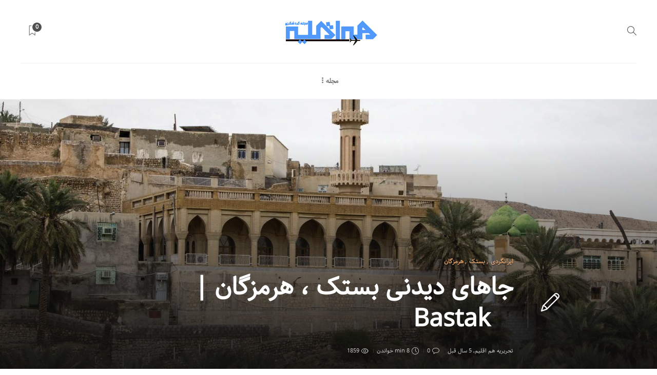

--- FILE ---
content_type: text/html; charset=UTF-8
request_url: https://hameghlim.com/%D8%AC%D8%A7%D9%87%D8%A7%DB%8C-%D8%AF%DB%8C%D8%AF%D9%86%DB%8C-%D8%A8%D8%B3%D8%AA%DA%A9/
body_size: 35917
content:
<!DOCTYPE html>
<html dir="rtl" lang="fa-IR" prefix="og: https://ogp.me/ns#">
<head><meta charset="UTF-8"><script>if(navigator.userAgent.match(/MSIE|Internet Explorer/i)||navigator.userAgent.match(/Trident\/7\..*?rv:11/i)){var href=document.location.href;if(!href.match(/[?&]nowprocket/)){if(href.indexOf("?")==-1){if(href.indexOf("#")==-1){document.location.href=href+"?nowprocket=1"}else{document.location.href=href.replace("#","?nowprocket=1#")}}else{if(href.indexOf("#")==-1){document.location.href=href+"&nowprocket=1"}else{document.location.href=href.replace("#","&nowprocket=1#")}}}}</script><script>class RocketLazyLoadScripts{constructor(){this.triggerEvents=["keydown","mousedown","mousemove","touchmove","touchstart","touchend","wheel"],this.userEventHandler=this._triggerListener.bind(this),this.touchStartHandler=this._onTouchStart.bind(this),this.touchMoveHandler=this._onTouchMove.bind(this),this.touchEndHandler=this._onTouchEnd.bind(this),this.clickHandler=this._onClick.bind(this),this.interceptedClicks=[],window.addEventListener("pageshow",(e=>{this.persisted=e.persisted})),window.addEventListener("DOMContentLoaded",(()=>{this._preconnect3rdParties()})),this.delayedScripts={normal:[],async:[],defer:[]},this.allJQueries=[]}_addUserInteractionListener(e){document.hidden?e._triggerListener():(this.triggerEvents.forEach((t=>window.addEventListener(t,e.userEventHandler,{passive:!0}))),window.addEventListener("touchstart",e.touchStartHandler,{passive:!0}),window.addEventListener("mousedown",e.touchStartHandler),document.addEventListener("visibilitychange",e.userEventHandler))}_removeUserInteractionListener(){this.triggerEvents.forEach((e=>window.removeEventListener(e,this.userEventHandler,{passive:!0}))),document.removeEventListener("visibilitychange",this.userEventHandler)}_onTouchStart(e){"HTML"!==e.target.tagName&&(window.addEventListener("touchend",this.touchEndHandler),window.addEventListener("mouseup",this.touchEndHandler),window.addEventListener("touchmove",this.touchMoveHandler,{passive:!0}),window.addEventListener("mousemove",this.touchMoveHandler),e.target.addEventListener("click",this.clickHandler),this._renameDOMAttribute(e.target,"onclick","rocket-onclick"))}_onTouchMove(e){window.removeEventListener("touchend",this.touchEndHandler),window.removeEventListener("mouseup",this.touchEndHandler),window.removeEventListener("touchmove",this.touchMoveHandler,{passive:!0}),window.removeEventListener("mousemove",this.touchMoveHandler),e.target.removeEventListener("click",this.clickHandler),this._renameDOMAttribute(e.target,"rocket-onclick","onclick")}_onTouchEnd(e){window.removeEventListener("touchend",this.touchEndHandler),window.removeEventListener("mouseup",this.touchEndHandler),window.removeEventListener("touchmove",this.touchMoveHandler,{passive:!0}),window.removeEventListener("mousemove",this.touchMoveHandler)}_onClick(e){e.target.removeEventListener("click",this.clickHandler),this._renameDOMAttribute(e.target,"rocket-onclick","onclick"),this.interceptedClicks.push(e),e.preventDefault(),e.stopPropagation(),e.stopImmediatePropagation()}_replayClicks(){window.removeEventListener("touchstart",this.touchStartHandler,{passive:!0}),window.removeEventListener("mousedown",this.touchStartHandler),this.interceptedClicks.forEach((e=>{e.target.dispatchEvent(new MouseEvent("click",{view:e.view,bubbles:!0,cancelable:!0}))}))}_renameDOMAttribute(e,t,n){e.hasAttribute&&e.hasAttribute(t)&&(event.target.setAttribute(n,event.target.getAttribute(t)),event.target.removeAttribute(t))}_triggerListener(){this._removeUserInteractionListener(this),"loading"===document.readyState?document.addEventListener("DOMContentLoaded",this._loadEverythingNow.bind(this)):this._loadEverythingNow()}_preconnect3rdParties(){let e=[];document.querySelectorAll("script[type=rocketlazyloadscript]").forEach((t=>{if(t.hasAttribute("src")){const n=new URL(t.src).origin;n!==location.origin&&e.push({src:n,crossOrigin:t.crossOrigin||"module"===t.getAttribute("data-rocket-type")})}})),e=[...new Map(e.map((e=>[JSON.stringify(e),e]))).values()],this._batchInjectResourceHints(e,"preconnect")}async _loadEverythingNow(){this.lastBreath=Date.now(),this._delayEventListeners(),this._delayJQueryReady(this),this._handleDocumentWrite(),this._registerAllDelayedScripts(),this._preloadAllScripts(),await this._loadScriptsFromList(this.delayedScripts.normal),await this._loadScriptsFromList(this.delayedScripts.defer),await this._loadScriptsFromList(this.delayedScripts.async);try{await this._triggerDOMContentLoaded(),await this._triggerWindowLoad()}catch(e){}window.dispatchEvent(new Event("rocket-allScriptsLoaded")),this._replayClicks()}_registerAllDelayedScripts(){document.querySelectorAll("script[type=rocketlazyloadscript]").forEach((e=>{e.hasAttribute("src")?e.hasAttribute("async")&&!1!==e.async?this.delayedScripts.async.push(e):e.hasAttribute("defer")&&!1!==e.defer||"module"===e.getAttribute("data-rocket-type")?this.delayedScripts.defer.push(e):this.delayedScripts.normal.push(e):this.delayedScripts.normal.push(e)}))}async _transformScript(e){return await this._littleBreath(),new Promise((t=>{const n=document.createElement("script");[...e.attributes].forEach((e=>{let t=e.nodeName;"type"!==t&&("data-rocket-type"===t&&(t="type"),n.setAttribute(t,e.nodeValue))})),e.hasAttribute("src")?(n.addEventListener("load",t),n.addEventListener("error",t)):(n.text=e.text,t());try{e.parentNode.replaceChild(n,e)}catch(e){t()}}))}async _loadScriptsFromList(e){const t=e.shift();return t?(await this._transformScript(t),this._loadScriptsFromList(e)):Promise.resolve()}_preloadAllScripts(){this._batchInjectResourceHints([...this.delayedScripts.normal,...this.delayedScripts.defer,...this.delayedScripts.async],"preload")}_batchInjectResourceHints(e,t){var n=document.createDocumentFragment();e.forEach((e=>{if(e.src){const i=document.createElement("link");i.href=e.src,i.rel=t,"preconnect"!==t&&(i.as="script"),e.getAttribute&&"module"===e.getAttribute("data-rocket-type")&&(i.crossOrigin=!0),e.crossOrigin&&(i.crossOrigin=e.crossOrigin),n.appendChild(i)}})),document.head.appendChild(n)}_delayEventListeners(){let e={};function t(t,n){!function(t){function n(n){return e[t].eventsToRewrite.indexOf(n)>=0?"rocket-"+n:n}e[t]||(e[t]={originalFunctions:{add:t.addEventListener,remove:t.removeEventListener},eventsToRewrite:[]},t.addEventListener=function(){arguments[0]=n(arguments[0]),e[t].originalFunctions.add.apply(t,arguments)},t.removeEventListener=function(){arguments[0]=n(arguments[0]),e[t].originalFunctions.remove.apply(t,arguments)})}(t),e[t].eventsToRewrite.push(n)}function n(e,t){let n=e[t];Object.defineProperty(e,t,{get:()=>n||function(){},set(i){e["rocket"+t]=n=i}})}t(document,"DOMContentLoaded"),t(window,"DOMContentLoaded"),t(window,"load"),t(window,"pageshow"),t(document,"readystatechange"),n(document,"onreadystatechange"),n(window,"onload"),n(window,"onpageshow")}_delayJQueryReady(e){let t=window.jQuery;Object.defineProperty(window,"jQuery",{get:()=>t,set(n){if(n&&n.fn&&!e.allJQueries.includes(n)){n.fn.ready=n.fn.init.prototype.ready=function(t){e.domReadyFired?t.bind(document)(n):document.addEventListener("rocket-DOMContentLoaded",(()=>t.bind(document)(n)))};const t=n.fn.on;n.fn.on=n.fn.init.prototype.on=function(){if(this[0]===window){function e(e){return e.split(" ").map((e=>"load"===e||0===e.indexOf("load.")?"rocket-jquery-load":e)).join(" ")}"string"==typeof arguments[0]||arguments[0]instanceof String?arguments[0]=e(arguments[0]):"object"==typeof arguments[0]&&Object.keys(arguments[0]).forEach((t=>{delete Object.assign(arguments[0],{[e(t)]:arguments[0][t]})[t]}))}return t.apply(this,arguments),this},e.allJQueries.push(n)}t=n}})}async _triggerDOMContentLoaded(){this.domReadyFired=!0,await this._littleBreath(),document.dispatchEvent(new Event("rocket-DOMContentLoaded")),await this._littleBreath(),window.dispatchEvent(new Event("rocket-DOMContentLoaded")),await this._littleBreath(),document.dispatchEvent(new Event("rocket-readystatechange")),await this._littleBreath(),document.rocketonreadystatechange&&document.rocketonreadystatechange()}async _triggerWindowLoad(){await this._littleBreath(),window.dispatchEvent(new Event("rocket-load")),await this._littleBreath(),window.rocketonload&&window.rocketonload(),await this._littleBreath(),this.allJQueries.forEach((e=>e(window).trigger("rocket-jquery-load"))),await this._littleBreath();const e=new Event("rocket-pageshow");e.persisted=this.persisted,window.dispatchEvent(e),await this._littleBreath(),window.rocketonpageshow&&window.rocketonpageshow({persisted:this.persisted})}_handleDocumentWrite(){const e=new Map;document.write=document.writeln=function(t){const n=document.currentScript,i=document.createRange(),r=n.parentElement;let o=e.get(n);void 0===o&&(o=n.nextSibling,e.set(n,o));const s=document.createDocumentFragment();i.setStart(s,0),s.appendChild(i.createContextualFragment(t)),r.insertBefore(s,o)}}async _littleBreath(){Date.now()-this.lastBreath>45&&(await this._requestAnimFrame(),this.lastBreath=Date.now())}async _requestAnimFrame(){return document.hidden?new Promise((e=>setTimeout(e))):new Promise((e=>requestAnimationFrame(e)))}static run(){const e=new RocketLazyLoadScripts;e._addUserInteractionListener(e)}}RocketLazyLoadScripts.run();</script>
	
			<meta name="viewport" content="width=device-width, initial-scale=1">
		
<!-- بهینه سازی موتور جستجو توسط Rank Math PRO - https://rankmath.com -->
<title>جاهای دیدنی بستک ، هرمزگان | Bastak - هم اقلیم | مجله گردشگری و راهنمای سفر</title><link rel="stylesheet" href="https://hameghlim.com/wp-content/cache/min/1/e4d1c21d554513872e9e7be416058502.css" media="all" data-minify="1" />
<meta name="description" content="جاهای دیدنی بستک: شهرستان بستک (Bastak) یکی از شهرستان‌های استان هرمزگان در جنوب ایران است. شهر بستک مرکز این شهرستان است. بستک از شمال به شهرستان لارستان .."/>
<meta name="robots" content="follow, index, max-snippet:-1, max-video-preview:-1, max-image-preview:large"/>
<link rel="canonical" href="https://hameghlim.com/%d8%ac%d8%a7%d9%87%d8%a7%db%8c-%d8%af%db%8c%d8%af%d9%86%db%8c-%d8%a8%d8%b3%d8%aa%da%a9/" />
<meta property="og:locale" content="fa_IR" />
<meta property="og:type" content="article" />
<meta property="og:title" content="جاهای دیدنی بستک ، هرمزگان | Bastak - هم اقلیم | مجله گردشگری و راهنمای سفر" />
<meta property="og:description" content="جاهای دیدنی بستک: شهرستان بستک (Bastak) یکی از شهرستان‌های استان هرمزگان در جنوب ایران است. شهر بستک مرکز این شهرستان است. بستک از شمال به شهرستان لارستان .." />
<meta property="og:url" content="https://hameghlim.com/%d8%ac%d8%a7%d9%87%d8%a7%db%8c-%d8%af%db%8c%d8%af%d9%86%db%8c-%d8%a8%d8%b3%d8%aa%da%a9/" />
<meta property="og:site_name" content="مجله گردشگری هم اقلیم - راهنمای سفر" />
<meta property="article:publisher" content="https://www.facebook.com/hameghlim" />
<meta property="article:tag" content="بستک کجاست" />
<meta property="article:tag" content="جاهای دیدنی بستک" />
<meta property="article:tag" content="دیدنی های بستک" />
<meta property="article:tag" content="گردشگری بستک" />
<meta property="article:tag" content="گردشگری هرمزگان" />
<meta property="article:section" content="ایرانگردی" />
<meta property="og:updated_time" content="2021-10-21T02:05:57+03:30" />
<meta property="og:image" content="https://hameghlim.com/wp-content/uploads/2021/01/-1536x1097-1-e1610613008690.jpg" />
<meta property="og:image:secure_url" content="https://hameghlim.com/wp-content/uploads/2021/01/-1536x1097-1-e1610613008690.jpg" />
<meta property="og:image:width" content="1536" />
<meta property="og:image:height" content="1006" />
<meta property="og:image:alt" content="جاهای دیدنی بستک" />
<meta property="og:image:type" content="image/jpeg" />
<meta property="article:published_time" content="2021-01-14T12:03:26+03:30" />
<meta property="article:modified_time" content="2021-10-21T02:05:57+03:30" />
<meta name="twitter:card" content="summary_large_image" />
<meta name="twitter:title" content="جاهای دیدنی بستک ، هرمزگان | Bastak - هم اقلیم | مجله گردشگری و راهنمای سفر" />
<meta name="twitter:description" content="جاهای دیدنی بستک: شهرستان بستک (Bastak) یکی از شهرستان‌های استان هرمزگان در جنوب ایران است. شهر بستک مرکز این شهرستان است. بستک از شمال به شهرستان لارستان .." />
<meta name="twitter:site" content="@hameghlim" />
<meta name="twitter:creator" content="@hameghlim" />
<meta name="twitter:image" content="https://hameghlim.com/wp-content/uploads/2021/01/-1536x1097-1-e1610613008690.jpg" />
<meta name="twitter:label1" content="Written by" />
<meta name="twitter:data1" content="تحریریه هم اقلیم" />
<meta name="twitter:label2" content="Time to read" />
<meta name="twitter:data2" content="کمتر از یک دقیقه" />
<script type="application/ld+json" class="rank-math-schema-pro">{"@context":"https://schema.org","@graph":[{"@type":["Person","Organization"],"@id":"https://hameghlim.com/#person","name":"\u062a\u0633\u062a \u062a\u0633\u062a\u0631","sameAs":["https://www.facebook.com/hameghlim","https://twitter.com/hameghlim"],"logo":{"@type":"ImageObject","@id":"https://hameghlim.com/#logo","url":"https://hameghlim.com/wp-content/uploads/2022/04/logo-200.jpg","contentUrl":"https://hameghlim.com/wp-content/uploads/2022/04/logo-200.jpg","caption":"\u0645\u062c\u0644\u0647 \u06af\u0631\u062f\u0634\u06af\u0631\u06cc \u0647\u0645 \u0627\u0642\u0644\u06cc\u0645 - \u0631\u0627\u0647\u0646\u0645\u0627\u06cc \u0633\u0641\u0631","inLanguage":"fa-IR","width":"200","height":"64"},"image":{"@type":"ImageObject","@id":"https://hameghlim.com/#logo","url":"https://hameghlim.com/wp-content/uploads/2022/04/logo-200.jpg","contentUrl":"https://hameghlim.com/wp-content/uploads/2022/04/logo-200.jpg","caption":"\u0645\u062c\u0644\u0647 \u06af\u0631\u062f\u0634\u06af\u0631\u06cc \u0647\u0645 \u0627\u0642\u0644\u06cc\u0645 - \u0631\u0627\u0647\u0646\u0645\u0627\u06cc \u0633\u0641\u0631","inLanguage":"fa-IR","width":"200","height":"64"}},{"@type":"WebSite","@id":"https://hameghlim.com/#website","url":"https://hameghlim.com","name":"\u0645\u062c\u0644\u0647 \u06af\u0631\u062f\u0634\u06af\u0631\u06cc \u0647\u0645 \u0627\u0642\u0644\u06cc\u0645 - \u0631\u0627\u0647\u0646\u0645\u0627\u06cc \u0633\u0641\u0631","publisher":{"@id":"https://hameghlim.com/#person"},"inLanguage":"fa-IR"},{"@type":"ImageObject","@id":"https://hameghlim.com/wp-content/uploads/2021/01/-1536x1097-1-e1610613008690.jpg","url":"https://hameghlim.com/wp-content/uploads/2021/01/-1536x1097-1-e1610613008690.jpg","width":"1536","height":"1006","inLanguage":"fa-IR"},{"@type":"BreadcrumbList","@id":"https://hameghlim.com/%d8%ac%d8%a7%d9%87%d8%a7%db%8c-%d8%af%db%8c%d8%af%d9%86%db%8c-%d8%a8%d8%b3%d8%aa%da%a9/#breadcrumb","itemListElement":[{"@type":"ListItem","position":"1","item":{"@id":"https://hameghlim.com","name":"\u062e\u0627\u0646\u0647"}},{"@type":"ListItem","position":"2","item":{"@id":"https://hameghlim.com/category/%d8%a7%db%8c%d8%b1%d8%a7%d9%86%da%af%d8%b1%d8%af%db%8c/","name":"\u0627\u06cc\u0631\u0627\u0646\u06af\u0631\u062f\u06cc"}},{"@type":"ListItem","position":"3","item":{"@id":"https://hameghlim.com/%d8%ac%d8%a7%d9%87%d8%a7%db%8c-%d8%af%db%8c%d8%af%d9%86%db%8c-%d8%a8%d8%b3%d8%aa%da%a9/","name":"\u062c\u0627\u0647\u0627\u06cc \u062f\u06cc\u062f\u0646\u06cc \u0628\u0633\u062a\u06a9 \u060c \u0647\u0631\u0645\u0632\u06af\u0627\u0646 | Bastak"}}]},{"@type":"WebPage","@id":"https://hameghlim.com/%d8%ac%d8%a7%d9%87%d8%a7%db%8c-%d8%af%db%8c%d8%af%d9%86%db%8c-%d8%a8%d8%b3%d8%aa%da%a9/#webpage","url":"https://hameghlim.com/%d8%ac%d8%a7%d9%87%d8%a7%db%8c-%d8%af%db%8c%d8%af%d9%86%db%8c-%d8%a8%d8%b3%d8%aa%da%a9/","name":"\u062c\u0627\u0647\u0627\u06cc \u062f\u06cc\u062f\u0646\u06cc \u0628\u0633\u062a\u06a9 \u060c \u0647\u0631\u0645\u0632\u06af\u0627\u0646 | Bastak - \u0647\u0645 \u0627\u0642\u0644\u06cc\u0645 | \u0645\u062c\u0644\u0647 \u06af\u0631\u062f\u0634\u06af\u0631\u06cc \u0648 \u0631\u0627\u0647\u0646\u0645\u0627\u06cc \u0633\u0641\u0631","datePublished":"2021-01-14T12:03:26+03:30","dateModified":"2021-10-21T02:05:57+03:30","isPartOf":{"@id":"https://hameghlim.com/#website"},"primaryImageOfPage":{"@id":"https://hameghlim.com/wp-content/uploads/2021/01/-1536x1097-1-e1610613008690.jpg"},"inLanguage":"fa-IR","breadcrumb":{"@id":"https://hameghlim.com/%d8%ac%d8%a7%d9%87%d8%a7%db%8c-%d8%af%db%8c%d8%af%d9%86%db%8c-%d8%a8%d8%b3%d8%aa%da%a9/#breadcrumb"}},{"@type":"Person","@id":"https://hameghlim.com/author/editorial/","name":"\u062a\u062d\u0631\u06cc\u0631\u06cc\u0647 \u0647\u0645 \u0627\u0642\u0644\u06cc\u0645","url":"https://hameghlim.com/author/editorial/","image":{"@type":"ImageObject","@id":"https://secure.gravatar.com/avatar/1e19db575bfd1b65ad16baf8458245cf?s=96&amp;d=mm&amp;r=g","url":"https://secure.gravatar.com/avatar/1e19db575bfd1b65ad16baf8458245cf?s=96&amp;d=mm&amp;r=g","caption":"\u062a\u062d\u0631\u06cc\u0631\u06cc\u0647 \u0647\u0645 \u0627\u0642\u0644\u06cc\u0645","inLanguage":"fa-IR"}},{"@type":"BlogPosting","headline":"\u062c\u0627\u0647\u0627\u06cc \u062f\u06cc\u062f\u0646\u06cc \u0628\u0633\u062a\u06a9 \u060c \u0647\u0631\u0645\u0632\u06af\u0627\u0646 | Bastak - \u0645\u062c\u0644\u0647 \u06af\u0631\u062f\u0634\u06af\u0631\u06cc \u0647\u0645 \u0627\u0642\u0644\u06cc\u0645","keywords":"\u062c\u0627\u0647\u0627\u06cc \u062f\u06cc\u062f\u0646\u06cc \u0628\u0633\u062a\u06a9","datePublished":"2021-01-14T12:03:26+03:30","dateModified":"2021-10-21T02:05:57+03:30","articleSection":"\u0627\u06cc\u0631\u0627\u0646\u06af\u0631\u062f\u06cc, \u0628\u0633\u062a\u06a9, \u0647\u0631\u0645\u0632\u06af\u0627\u0646","author":{"@id":"https://hameghlim.com/author/editorial/","name":"\u062a\u062d\u0631\u06cc\u0631\u06cc\u0647 \u0647\u0645 \u0627\u0642\u0644\u06cc\u0645"},"publisher":{"@id":"https://hameghlim.com/#person"},"description":"\u062c\u0627\u0647\u0627\u06cc \u062f\u06cc\u062f\u0646\u06cc \u0628\u0633\u062a\u06a9: \u0634\u0647\u0631\u0633\u062a\u0627\u0646 \u0628\u0633\u062a\u06a9 (Bastak) \u06cc\u06a9\u06cc \u0627\u0632 \u0634\u0647\u0631\u0633\u062a\u0627\u0646\u200c\u0647\u0627\u06cc \u0627\u0633\u062a\u0627\u0646 \u0647\u0631\u0645\u0632\u06af\u0627\u0646 \u062f\u0631 \u062c\u0646\u0648\u0628 \u0627\u06cc\u0631\u0627\u0646 \u0627\u0633\u062a. \u0634\u0647\u0631 \u0628\u0633\u062a\u06a9 \u0645\u0631\u06a9\u0632 \u0627\u06cc\u0646 \u0634\u0647\u0631\u0633\u062a\u0627\u0646 \u0627\u0633\u062a. \u0628\u0633\u062a\u06a9 \u0627\u0632 \u0634\u0645\u0627\u0644 \u0628\u0647 \u0634\u0647\u0631\u0633\u062a\u0627\u0646 \u0644\u0627\u0631\u0633\u062a\u0627\u0646 ..","name":"\u062c\u0627\u0647\u0627\u06cc \u062f\u06cc\u062f\u0646\u06cc \u0628\u0633\u062a\u06a9 \u060c \u0647\u0631\u0645\u0632\u06af\u0627\u0646 | Bastak - \u0645\u062c\u0644\u0647 \u06af\u0631\u062f\u0634\u06af\u0631\u06cc \u0647\u0645 \u0627\u0642\u0644\u06cc\u0645","@id":"https://hameghlim.com/%d8%ac%d8%a7%d9%87%d8%a7%db%8c-%d8%af%db%8c%d8%af%d9%86%db%8c-%d8%a8%d8%b3%d8%aa%da%a9/#richSnippet","isPartOf":{"@id":"https://hameghlim.com/%d8%ac%d8%a7%d9%87%d8%a7%db%8c-%d8%af%db%8c%d8%af%d9%86%db%8c-%d8%a8%d8%b3%d8%aa%da%a9/#webpage"},"image":{"@id":"https://hameghlim.com/wp-content/uploads/2021/01/-1536x1097-1-e1610613008690.jpg"},"inLanguage":"fa-IR","mainEntityOfPage":{"@id":"https://hameghlim.com/%d8%ac%d8%a7%d9%87%d8%a7%db%8c-%d8%af%db%8c%d8%af%d9%86%db%8c-%d8%a8%d8%b3%d8%aa%da%a9/#webpage"}}]}</script>
<!-- /افزونه سئو ورپرس Rank Math -->

<link rel='dns-prefetch' href='//fonts.googleapis.com' />
<link rel="alternate" type="application/rss+xml" title="مجله گردشگری هم اقلیم - راهنمای سفر &raquo; خوراک" href="https://hameghlim.com/feed/" />
<link rel="alternate" type="application/rss+xml" title="مجله گردشگری هم اقلیم - راهنمای سفر &raquo; خوراک دیدگاه‌ها" href="https://hameghlim.com/comments/feed/" />
<link rel="alternate" type="application/rss+xml" title="مجله گردشگری هم اقلیم - راهنمای سفر &raquo; جاهای دیدنی بستک ، هرمزگان | Bastak خوراک دیدگاه‌ها" href="https://hameghlim.com/%d8%ac%d8%a7%d9%87%d8%a7%db%8c-%d8%af%db%8c%d8%af%d9%86%db%8c-%d8%a8%d8%b3%d8%aa%da%a9/feed/" />
<style id='wp-emoji-styles-inline-css' type='text/css'>

	img.wp-smiley, img.emoji {
		display: inline !important;
		border: none !important;
		box-shadow: none !important;
		height: 1em !important;
		width: 1em !important;
		margin: 0 0.07em !important;
		vertical-align: -0.1em !important;
		background: none !important;
		padding: 0 !important;
	}
</style>

<style id='rank-math-toc-block-style-inline-css' type='text/css'>
.wp-block-rank-math-toc-block nav ol{counter-reset:item}.wp-block-rank-math-toc-block nav ol li{display:block}.wp-block-rank-math-toc-block nav ol li:before{content:counters(item, ".") " ";counter-increment:item}

</style>
<style id='classic-theme-styles-inline-css' type='text/css'>
/*! This file is auto-generated */
.wp-block-button__link{color:#fff;background-color:#32373c;border-radius:9999px;box-shadow:none;text-decoration:none;padding:calc(.667em + 2px) calc(1.333em + 2px);font-size:1.125em}.wp-block-file__button{background:#32373c;color:#fff;text-decoration:none}
</style>
<style id='global-styles-inline-css' type='text/css'>
:root{--wp--preset--aspect-ratio--square: 1;--wp--preset--aspect-ratio--4-3: 4/3;--wp--preset--aspect-ratio--3-4: 3/4;--wp--preset--aspect-ratio--3-2: 3/2;--wp--preset--aspect-ratio--2-3: 2/3;--wp--preset--aspect-ratio--16-9: 16/9;--wp--preset--aspect-ratio--9-16: 9/16;--wp--preset--color--black: #000000;--wp--preset--color--cyan-bluish-gray: #abb8c3;--wp--preset--color--white: #ffffff;--wp--preset--color--pale-pink: #f78da7;--wp--preset--color--vivid-red: #cf2e2e;--wp--preset--color--luminous-vivid-orange: #ff6900;--wp--preset--color--luminous-vivid-amber: #fcb900;--wp--preset--color--light-green-cyan: #7bdcb5;--wp--preset--color--vivid-green-cyan: #00d084;--wp--preset--color--pale-cyan-blue: #8ed1fc;--wp--preset--color--vivid-cyan-blue: #0693e3;--wp--preset--color--vivid-purple: #9b51e0;--wp--preset--gradient--vivid-cyan-blue-to-vivid-purple: linear-gradient(135deg,rgba(6,147,227,1) 0%,rgb(155,81,224) 100%);--wp--preset--gradient--light-green-cyan-to-vivid-green-cyan: linear-gradient(135deg,rgb(122,220,180) 0%,rgb(0,208,130) 100%);--wp--preset--gradient--luminous-vivid-amber-to-luminous-vivid-orange: linear-gradient(135deg,rgba(252,185,0,1) 0%,rgba(255,105,0,1) 100%);--wp--preset--gradient--luminous-vivid-orange-to-vivid-red: linear-gradient(135deg,rgba(255,105,0,1) 0%,rgb(207,46,46) 100%);--wp--preset--gradient--very-light-gray-to-cyan-bluish-gray: linear-gradient(135deg,rgb(238,238,238) 0%,rgb(169,184,195) 100%);--wp--preset--gradient--cool-to-warm-spectrum: linear-gradient(135deg,rgb(74,234,220) 0%,rgb(151,120,209) 20%,rgb(207,42,186) 40%,rgb(238,44,130) 60%,rgb(251,105,98) 80%,rgb(254,248,76) 100%);--wp--preset--gradient--blush-light-purple: linear-gradient(135deg,rgb(255,206,236) 0%,rgb(152,150,240) 100%);--wp--preset--gradient--blush-bordeaux: linear-gradient(135deg,rgb(254,205,165) 0%,rgb(254,45,45) 50%,rgb(107,0,62) 100%);--wp--preset--gradient--luminous-dusk: linear-gradient(135deg,rgb(255,203,112) 0%,rgb(199,81,192) 50%,rgb(65,88,208) 100%);--wp--preset--gradient--pale-ocean: linear-gradient(135deg,rgb(255,245,203) 0%,rgb(182,227,212) 50%,rgb(51,167,181) 100%);--wp--preset--gradient--electric-grass: linear-gradient(135deg,rgb(202,248,128) 0%,rgb(113,206,126) 100%);--wp--preset--gradient--midnight: linear-gradient(135deg,rgb(2,3,129) 0%,rgb(40,116,252) 100%);--wp--preset--font-size--small: 13px;--wp--preset--font-size--medium: 20px;--wp--preset--font-size--large: 36px;--wp--preset--font-size--x-large: 42px;--wp--preset--spacing--20: 0.44rem;--wp--preset--spacing--30: 0.67rem;--wp--preset--spacing--40: 1rem;--wp--preset--spacing--50: 1.5rem;--wp--preset--spacing--60: 2.25rem;--wp--preset--spacing--70: 3.38rem;--wp--preset--spacing--80: 5.06rem;--wp--preset--shadow--natural: 6px 6px 9px rgba(0, 0, 0, 0.2);--wp--preset--shadow--deep: 12px 12px 50px rgba(0, 0, 0, 0.4);--wp--preset--shadow--sharp: 6px 6px 0px rgba(0, 0, 0, 0.2);--wp--preset--shadow--outlined: 6px 6px 0px -3px rgba(255, 255, 255, 1), 6px 6px rgba(0, 0, 0, 1);--wp--preset--shadow--crisp: 6px 6px 0px rgba(0, 0, 0, 1);}:where(.is-layout-flex){gap: 0.5em;}:where(.is-layout-grid){gap: 0.5em;}body .is-layout-flex{display: flex;}.is-layout-flex{flex-wrap: wrap;align-items: center;}.is-layout-flex > :is(*, div){margin: 0;}body .is-layout-grid{display: grid;}.is-layout-grid > :is(*, div){margin: 0;}:where(.wp-block-columns.is-layout-flex){gap: 2em;}:where(.wp-block-columns.is-layout-grid){gap: 2em;}:where(.wp-block-post-template.is-layout-flex){gap: 1.25em;}:where(.wp-block-post-template.is-layout-grid){gap: 1.25em;}.has-black-color{color: var(--wp--preset--color--black) !important;}.has-cyan-bluish-gray-color{color: var(--wp--preset--color--cyan-bluish-gray) !important;}.has-white-color{color: var(--wp--preset--color--white) !important;}.has-pale-pink-color{color: var(--wp--preset--color--pale-pink) !important;}.has-vivid-red-color{color: var(--wp--preset--color--vivid-red) !important;}.has-luminous-vivid-orange-color{color: var(--wp--preset--color--luminous-vivid-orange) !important;}.has-luminous-vivid-amber-color{color: var(--wp--preset--color--luminous-vivid-amber) !important;}.has-light-green-cyan-color{color: var(--wp--preset--color--light-green-cyan) !important;}.has-vivid-green-cyan-color{color: var(--wp--preset--color--vivid-green-cyan) !important;}.has-pale-cyan-blue-color{color: var(--wp--preset--color--pale-cyan-blue) !important;}.has-vivid-cyan-blue-color{color: var(--wp--preset--color--vivid-cyan-blue) !important;}.has-vivid-purple-color{color: var(--wp--preset--color--vivid-purple) !important;}.has-black-background-color{background-color: var(--wp--preset--color--black) !important;}.has-cyan-bluish-gray-background-color{background-color: var(--wp--preset--color--cyan-bluish-gray) !important;}.has-white-background-color{background-color: var(--wp--preset--color--white) !important;}.has-pale-pink-background-color{background-color: var(--wp--preset--color--pale-pink) !important;}.has-vivid-red-background-color{background-color: var(--wp--preset--color--vivid-red) !important;}.has-luminous-vivid-orange-background-color{background-color: var(--wp--preset--color--luminous-vivid-orange) !important;}.has-luminous-vivid-amber-background-color{background-color: var(--wp--preset--color--luminous-vivid-amber) !important;}.has-light-green-cyan-background-color{background-color: var(--wp--preset--color--light-green-cyan) !important;}.has-vivid-green-cyan-background-color{background-color: var(--wp--preset--color--vivid-green-cyan) !important;}.has-pale-cyan-blue-background-color{background-color: var(--wp--preset--color--pale-cyan-blue) !important;}.has-vivid-cyan-blue-background-color{background-color: var(--wp--preset--color--vivid-cyan-blue) !important;}.has-vivid-purple-background-color{background-color: var(--wp--preset--color--vivid-purple) !important;}.has-black-border-color{border-color: var(--wp--preset--color--black) !important;}.has-cyan-bluish-gray-border-color{border-color: var(--wp--preset--color--cyan-bluish-gray) !important;}.has-white-border-color{border-color: var(--wp--preset--color--white) !important;}.has-pale-pink-border-color{border-color: var(--wp--preset--color--pale-pink) !important;}.has-vivid-red-border-color{border-color: var(--wp--preset--color--vivid-red) !important;}.has-luminous-vivid-orange-border-color{border-color: var(--wp--preset--color--luminous-vivid-orange) !important;}.has-luminous-vivid-amber-border-color{border-color: var(--wp--preset--color--luminous-vivid-amber) !important;}.has-light-green-cyan-border-color{border-color: var(--wp--preset--color--light-green-cyan) !important;}.has-vivid-green-cyan-border-color{border-color: var(--wp--preset--color--vivid-green-cyan) !important;}.has-pale-cyan-blue-border-color{border-color: var(--wp--preset--color--pale-cyan-blue) !important;}.has-vivid-cyan-blue-border-color{border-color: var(--wp--preset--color--vivid-cyan-blue) !important;}.has-vivid-purple-border-color{border-color: var(--wp--preset--color--vivid-purple) !important;}.has-vivid-cyan-blue-to-vivid-purple-gradient-background{background: var(--wp--preset--gradient--vivid-cyan-blue-to-vivid-purple) !important;}.has-light-green-cyan-to-vivid-green-cyan-gradient-background{background: var(--wp--preset--gradient--light-green-cyan-to-vivid-green-cyan) !important;}.has-luminous-vivid-amber-to-luminous-vivid-orange-gradient-background{background: var(--wp--preset--gradient--luminous-vivid-amber-to-luminous-vivid-orange) !important;}.has-luminous-vivid-orange-to-vivid-red-gradient-background{background: var(--wp--preset--gradient--luminous-vivid-orange-to-vivid-red) !important;}.has-very-light-gray-to-cyan-bluish-gray-gradient-background{background: var(--wp--preset--gradient--very-light-gray-to-cyan-bluish-gray) !important;}.has-cool-to-warm-spectrum-gradient-background{background: var(--wp--preset--gradient--cool-to-warm-spectrum) !important;}.has-blush-light-purple-gradient-background{background: var(--wp--preset--gradient--blush-light-purple) !important;}.has-blush-bordeaux-gradient-background{background: var(--wp--preset--gradient--blush-bordeaux) !important;}.has-luminous-dusk-gradient-background{background: var(--wp--preset--gradient--luminous-dusk) !important;}.has-pale-ocean-gradient-background{background: var(--wp--preset--gradient--pale-ocean) !important;}.has-electric-grass-gradient-background{background: var(--wp--preset--gradient--electric-grass) !important;}.has-midnight-gradient-background{background: var(--wp--preset--gradient--midnight) !important;}.has-small-font-size{font-size: var(--wp--preset--font-size--small) !important;}.has-medium-font-size{font-size: var(--wp--preset--font-size--medium) !important;}.has-large-font-size{font-size: var(--wp--preset--font-size--large) !important;}.has-x-large-font-size{font-size: var(--wp--preset--font-size--x-large) !important;}
:where(.wp-block-post-template.is-layout-flex){gap: 1.25em;}:where(.wp-block-post-template.is-layout-grid){gap: 1.25em;}
:where(.wp-block-columns.is-layout-flex){gap: 2em;}:where(.wp-block-columns.is-layout-grid){gap: 2em;}
:root :where(.wp-block-pullquote){font-size: 1.5em;line-height: 1.6;}
</style>
<style id='extendify-gutenberg-patterns-and-templates-utilities-inline-css' type='text/css'>
.ext-absolute{position:absolute!important}.ext-relative{position:relative!important}.ext-top-base{top:var(--wp--style--block-gap,1.75rem)!important}.ext-top-lg{top:var(--extendify--spacing--large,3rem)!important}.ext--top-base{top:calc(var(--wp--style--block-gap, 1.75rem)*-1)!important}.ext--top-lg{top:calc(var(--extendify--spacing--large, 3rem)*-1)!important}.ext-right-base{right:var(--wp--style--block-gap,1.75rem)!important}.ext-right-lg{right:var(--extendify--spacing--large,3rem)!important}.ext--right-base{right:calc(var(--wp--style--block-gap, 1.75rem)*-1)!important}.ext--right-lg{right:calc(var(--extendify--spacing--large, 3rem)*-1)!important}.ext-bottom-base{bottom:var(--wp--style--block-gap,1.75rem)!important}.ext-bottom-lg{bottom:var(--extendify--spacing--large,3rem)!important}.ext--bottom-base{bottom:calc(var(--wp--style--block-gap, 1.75rem)*-1)!important}.ext--bottom-lg{bottom:calc(var(--extendify--spacing--large, 3rem)*-1)!important}.ext-left-base{left:var(--wp--style--block-gap,1.75rem)!important}.ext-left-lg{left:var(--extendify--spacing--large,3rem)!important}.ext--left-base{left:calc(var(--wp--style--block-gap, 1.75rem)*-1)!important}.ext--left-lg{left:calc(var(--extendify--spacing--large, 3rem)*-1)!important}.ext-order-1{order:1!important}.ext-order-2{order:2!important}.ext-col-auto{grid-column:auto!important}.ext-col-span-1{grid-column:span 1/span 1!important}.ext-col-span-2{grid-column:span 2/span 2!important}.ext-col-span-3{grid-column:span 3/span 3!important}.ext-col-span-4{grid-column:span 4/span 4!important}.ext-col-span-5{grid-column:span 5/span 5!important}.ext-col-span-6{grid-column:span 6/span 6!important}.ext-col-span-7{grid-column:span 7/span 7!important}.ext-col-span-8{grid-column:span 8/span 8!important}.ext-col-span-9{grid-column:span 9/span 9!important}.ext-col-span-10{grid-column:span 10/span 10!important}.ext-col-span-11{grid-column:span 11/span 11!important}.ext-col-span-12{grid-column:span 12/span 12!important}.ext-col-span-full{grid-column:1/-1!important}.ext-col-start-1{grid-column-start:1!important}.ext-col-start-2{grid-column-start:2!important}.ext-col-start-3{grid-column-start:3!important}.ext-col-start-4{grid-column-start:4!important}.ext-col-start-5{grid-column-start:5!important}.ext-col-start-6{grid-column-start:6!important}.ext-col-start-7{grid-column-start:7!important}.ext-col-start-8{grid-column-start:8!important}.ext-col-start-9{grid-column-start:9!important}.ext-col-start-10{grid-column-start:10!important}.ext-col-start-11{grid-column-start:11!important}.ext-col-start-12{grid-column-start:12!important}.ext-col-start-13{grid-column-start:13!important}.ext-col-start-auto{grid-column-start:auto!important}.ext-col-end-1{grid-column-end:1!important}.ext-col-end-2{grid-column-end:2!important}.ext-col-end-3{grid-column-end:3!important}.ext-col-end-4{grid-column-end:4!important}.ext-col-end-5{grid-column-end:5!important}.ext-col-end-6{grid-column-end:6!important}.ext-col-end-7{grid-column-end:7!important}.ext-col-end-8{grid-column-end:8!important}.ext-col-end-9{grid-column-end:9!important}.ext-col-end-10{grid-column-end:10!important}.ext-col-end-11{grid-column-end:11!important}.ext-col-end-12{grid-column-end:12!important}.ext-col-end-13{grid-column-end:13!important}.ext-col-end-auto{grid-column-end:auto!important}.ext-row-auto{grid-row:auto!important}.ext-row-span-1{grid-row:span 1/span 1!important}.ext-row-span-2{grid-row:span 2/span 2!important}.ext-row-span-3{grid-row:span 3/span 3!important}.ext-row-span-4{grid-row:span 4/span 4!important}.ext-row-span-5{grid-row:span 5/span 5!important}.ext-row-span-6{grid-row:span 6/span 6!important}.ext-row-span-full{grid-row:1/-1!important}.ext-row-start-1{grid-row-start:1!important}.ext-row-start-2{grid-row-start:2!important}.ext-row-start-3{grid-row-start:3!important}.ext-row-start-4{grid-row-start:4!important}.ext-row-start-5{grid-row-start:5!important}.ext-row-start-6{grid-row-start:6!important}.ext-row-start-7{grid-row-start:7!important}.ext-row-start-auto{grid-row-start:auto!important}.ext-row-end-1{grid-row-end:1!important}.ext-row-end-2{grid-row-end:2!important}.ext-row-end-3{grid-row-end:3!important}.ext-row-end-4{grid-row-end:4!important}.ext-row-end-5{grid-row-end:5!important}.ext-row-end-6{grid-row-end:6!important}.ext-row-end-7{grid-row-end:7!important}.ext-row-end-auto{grid-row-end:auto!important}.ext-m-0:not([style*=margin]){margin:0!important}.ext-m-auto:not([style*=margin]){margin:auto!important}.ext-m-base:not([style*=margin]){margin:var(--wp--style--block-gap,1.75rem)!important}.ext-m-lg:not([style*=margin]){margin:var(--extendify--spacing--large,3rem)!important}.ext--m-base:not([style*=margin]){margin:calc(var(--wp--style--block-gap, 1.75rem)*-1)!important}.ext--m-lg:not([style*=margin]){margin:calc(var(--extendify--spacing--large, 3rem)*-1)!important}.ext-mx-0:not([style*=margin]){margin-left:0!important;margin-right:0!important}.ext-mx-auto:not([style*=margin]){margin-left:auto!important;margin-right:auto!important}.ext-mx-base:not([style*=margin]){margin-left:var(--wp--style--block-gap,1.75rem)!important;margin-right:var(--wp--style--block-gap,1.75rem)!important}.ext-mx-lg:not([style*=margin]){margin-left:var(--extendify--spacing--large,3rem)!important;margin-right:var(--extendify--spacing--large,3rem)!important}.ext--mx-base:not([style*=margin]){margin-left:calc(var(--wp--style--block-gap, 1.75rem)*-1)!important;margin-right:calc(var(--wp--style--block-gap, 1.75rem)*-1)!important}.ext--mx-lg:not([style*=margin]){margin-left:calc(var(--extendify--spacing--large, 3rem)*-1)!important;margin-right:calc(var(--extendify--spacing--large, 3rem)*-1)!important}.ext-my-0:not([style*=margin]){margin-bottom:0!important;margin-top:0!important}.ext-my-auto:not([style*=margin]){margin-bottom:auto!important;margin-top:auto!important}.ext-my-base:not([style*=margin]){margin-bottom:var(--wp--style--block-gap,1.75rem)!important;margin-top:var(--wp--style--block-gap,1.75rem)!important}.ext-my-lg:not([style*=margin]){margin-bottom:var(--extendify--spacing--large,3rem)!important;margin-top:var(--extendify--spacing--large,3rem)!important}.ext--my-base:not([style*=margin]){margin-bottom:calc(var(--wp--style--block-gap, 1.75rem)*-1)!important;margin-top:calc(var(--wp--style--block-gap, 1.75rem)*-1)!important}.ext--my-lg:not([style*=margin]){margin-bottom:calc(var(--extendify--spacing--large, 3rem)*-1)!important;margin-top:calc(var(--extendify--spacing--large, 3rem)*-1)!important}.ext-mt-0:not([style*=margin]){margin-top:0!important}.ext-mt-auto:not([style*=margin]){margin-top:auto!important}.ext-mt-base:not([style*=margin]){margin-top:var(--wp--style--block-gap,1.75rem)!important}.ext-mt-lg:not([style*=margin]){margin-top:var(--extendify--spacing--large,3rem)!important}.ext--mt-base:not([style*=margin]){margin-top:calc(var(--wp--style--block-gap, 1.75rem)*-1)!important}.ext--mt-lg:not([style*=margin]){margin-top:calc(var(--extendify--spacing--large, 3rem)*-1)!important}.ext-mr-0:not([style*=margin]){margin-right:0!important}.ext-mr-auto:not([style*=margin]){margin-right:auto!important}.ext-mr-base:not([style*=margin]){margin-right:var(--wp--style--block-gap,1.75rem)!important}.ext-mr-lg:not([style*=margin]){margin-right:var(--extendify--spacing--large,3rem)!important}.ext--mr-base:not([style*=margin]){margin-right:calc(var(--wp--style--block-gap, 1.75rem)*-1)!important}.ext--mr-lg:not([style*=margin]){margin-right:calc(var(--extendify--spacing--large, 3rem)*-1)!important}.ext-mb-0:not([style*=margin]){margin-bottom:0!important}.ext-mb-auto:not([style*=margin]){margin-bottom:auto!important}.ext-mb-base:not([style*=margin]){margin-bottom:var(--wp--style--block-gap,1.75rem)!important}.ext-mb-lg:not([style*=margin]){margin-bottom:var(--extendify--spacing--large,3rem)!important}.ext--mb-base:not([style*=margin]){margin-bottom:calc(var(--wp--style--block-gap, 1.75rem)*-1)!important}.ext--mb-lg:not([style*=margin]){margin-bottom:calc(var(--extendify--spacing--large, 3rem)*-1)!important}.ext-ml-0:not([style*=margin]){margin-left:0!important}.ext-ml-auto:not([style*=margin]){margin-left:auto!important}.ext-ml-base:not([style*=margin]){margin-left:var(--wp--style--block-gap,1.75rem)!important}.ext-ml-lg:not([style*=margin]){margin-left:var(--extendify--spacing--large,3rem)!important}.ext--ml-base:not([style*=margin]){margin-left:calc(var(--wp--style--block-gap, 1.75rem)*-1)!important}.ext--ml-lg:not([style*=margin]){margin-left:calc(var(--extendify--spacing--large, 3rem)*-1)!important}.ext-block{display:block!important}.ext-inline-block{display:inline-block!important}.ext-inline{display:inline!important}.ext-flex{display:flex!important}.ext-inline-flex{display:inline-flex!important}.ext-grid{display:grid!important}.ext-inline-grid{display:inline-grid!important}.ext-hidden{display:none!important}.ext-w-auto{width:auto!important}.ext-w-full{width:100%!important}.ext-max-w-full{max-width:100%!important}.ext-flex-1{flex:1 1 0%!important}.ext-flex-auto{flex:1 1 auto!important}.ext-flex-initial{flex:0 1 auto!important}.ext-flex-none{flex:none!important}.ext-flex-shrink-0{flex-shrink:0!important}.ext-flex-shrink{flex-shrink:1!important}.ext-flex-grow-0{flex-grow:0!important}.ext-flex-grow{flex-grow:1!important}.ext-list-none{list-style-type:none!important}.ext-grid-cols-1{grid-template-columns:repeat(1,minmax(0,1fr))!important}.ext-grid-cols-2{grid-template-columns:repeat(2,minmax(0,1fr))!important}.ext-grid-cols-3{grid-template-columns:repeat(3,minmax(0,1fr))!important}.ext-grid-cols-4{grid-template-columns:repeat(4,minmax(0,1fr))!important}.ext-grid-cols-5{grid-template-columns:repeat(5,minmax(0,1fr))!important}.ext-grid-cols-6{grid-template-columns:repeat(6,minmax(0,1fr))!important}.ext-grid-cols-7{grid-template-columns:repeat(7,minmax(0,1fr))!important}.ext-grid-cols-8{grid-template-columns:repeat(8,minmax(0,1fr))!important}.ext-grid-cols-9{grid-template-columns:repeat(9,minmax(0,1fr))!important}.ext-grid-cols-10{grid-template-columns:repeat(10,minmax(0,1fr))!important}.ext-grid-cols-11{grid-template-columns:repeat(11,minmax(0,1fr))!important}.ext-grid-cols-12{grid-template-columns:repeat(12,minmax(0,1fr))!important}.ext-grid-cols-none{grid-template-columns:none!important}.ext-grid-rows-1{grid-template-rows:repeat(1,minmax(0,1fr))!important}.ext-grid-rows-2{grid-template-rows:repeat(2,minmax(0,1fr))!important}.ext-grid-rows-3{grid-template-rows:repeat(3,minmax(0,1fr))!important}.ext-grid-rows-4{grid-template-rows:repeat(4,minmax(0,1fr))!important}.ext-grid-rows-5{grid-template-rows:repeat(5,minmax(0,1fr))!important}.ext-grid-rows-6{grid-template-rows:repeat(6,minmax(0,1fr))!important}.ext-grid-rows-none{grid-template-rows:none!important}.ext-flex-row{flex-direction:row!important}.ext-flex-row-reverse{flex-direction:row-reverse!important}.ext-flex-col{flex-direction:column!important}.ext-flex-col-reverse{flex-direction:column-reverse!important}.ext-flex-wrap{flex-wrap:wrap!important}.ext-flex-wrap-reverse{flex-wrap:wrap-reverse!important}.ext-flex-nowrap{flex-wrap:nowrap!important}.ext-items-start{align-items:flex-start!important}.ext-items-end{align-items:flex-end!important}.ext-items-center{align-items:center!important}.ext-items-baseline{align-items:baseline!important}.ext-items-stretch{align-items:stretch!important}.ext-justify-start{justify-content:flex-start!important}.ext-justify-end{justify-content:flex-end!important}.ext-justify-center{justify-content:center!important}.ext-justify-between{justify-content:space-between!important}.ext-justify-around{justify-content:space-around!important}.ext-justify-evenly{justify-content:space-evenly!important}.ext-justify-items-start{justify-items:start!important}.ext-justify-items-end{justify-items:end!important}.ext-justify-items-center{justify-items:center!important}.ext-justify-items-stretch{justify-items:stretch!important}.ext-gap-0{gap:0!important}.ext-gap-base{gap:var(--wp--style--block-gap,1.75rem)!important}.ext-gap-lg{gap:var(--extendify--spacing--large,3rem)!important}.ext-gap-x-0{-moz-column-gap:0!important;column-gap:0!important}.ext-gap-x-base{-moz-column-gap:var(--wp--style--block-gap,1.75rem)!important;column-gap:var(--wp--style--block-gap,1.75rem)!important}.ext-gap-x-lg{-moz-column-gap:var(--extendify--spacing--large,3rem)!important;column-gap:var(--extendify--spacing--large,3rem)!important}.ext-gap-y-0{row-gap:0!important}.ext-gap-y-base{row-gap:var(--wp--style--block-gap,1.75rem)!important}.ext-gap-y-lg{row-gap:var(--extendify--spacing--large,3rem)!important}.ext-justify-self-auto{justify-self:auto!important}.ext-justify-self-start{justify-self:start!important}.ext-justify-self-end{justify-self:end!important}.ext-justify-self-center{justify-self:center!important}.ext-justify-self-stretch{justify-self:stretch!important}.ext-rounded-none{border-radius:0!important}.ext-rounded-full{border-radius:9999px!important}.ext-rounded-t-none{border-top-left-radius:0!important;border-top-right-radius:0!important}.ext-rounded-t-full{border-top-left-radius:9999px!important;border-top-right-radius:9999px!important}.ext-rounded-r-none{border-bottom-right-radius:0!important;border-top-right-radius:0!important}.ext-rounded-r-full{border-bottom-right-radius:9999px!important;border-top-right-radius:9999px!important}.ext-rounded-b-none{border-bottom-left-radius:0!important;border-bottom-right-radius:0!important}.ext-rounded-b-full{border-bottom-left-radius:9999px!important;border-bottom-right-radius:9999px!important}.ext-rounded-l-none{border-bottom-left-radius:0!important;border-top-left-radius:0!important}.ext-rounded-l-full{border-bottom-left-radius:9999px!important;border-top-left-radius:9999px!important}.ext-rounded-tl-none{border-top-left-radius:0!important}.ext-rounded-tl-full{border-top-left-radius:9999px!important}.ext-rounded-tr-none{border-top-right-radius:0!important}.ext-rounded-tr-full{border-top-right-radius:9999px!important}.ext-rounded-br-none{border-bottom-right-radius:0!important}.ext-rounded-br-full{border-bottom-right-radius:9999px!important}.ext-rounded-bl-none{border-bottom-left-radius:0!important}.ext-rounded-bl-full{border-bottom-left-radius:9999px!important}.ext-border-0{border-width:0!important}.ext-border-t-0{border-top-width:0!important}.ext-border-r-0{border-right-width:0!important}.ext-border-b-0{border-bottom-width:0!important}.ext-border-l-0{border-left-width:0!important}.ext-p-0:not([style*=padding]){padding:0!important}.ext-p-base:not([style*=padding]){padding:var(--wp--style--block-gap,1.75rem)!important}.ext-p-lg:not([style*=padding]){padding:var(--extendify--spacing--large,3rem)!important}.ext-px-0:not([style*=padding]){padding-left:0!important;padding-right:0!important}.ext-px-base:not([style*=padding]){padding-left:var(--wp--style--block-gap,1.75rem)!important;padding-right:var(--wp--style--block-gap,1.75rem)!important}.ext-px-lg:not([style*=padding]){padding-left:var(--extendify--spacing--large,3rem)!important;padding-right:var(--extendify--spacing--large,3rem)!important}.ext-py-0:not([style*=padding]){padding-bottom:0!important;padding-top:0!important}.ext-py-base:not([style*=padding]){padding-bottom:var(--wp--style--block-gap,1.75rem)!important;padding-top:var(--wp--style--block-gap,1.75rem)!important}.ext-py-lg:not([style*=padding]){padding-bottom:var(--extendify--spacing--large,3rem)!important;padding-top:var(--extendify--spacing--large,3rem)!important}.ext-pt-0:not([style*=padding]){padding-top:0!important}.ext-pt-base:not([style*=padding]){padding-top:var(--wp--style--block-gap,1.75rem)!important}.ext-pt-lg:not([style*=padding]){padding-top:var(--extendify--spacing--large,3rem)!important}.ext-pr-0:not([style*=padding]){padding-right:0!important}.ext-pr-base:not([style*=padding]){padding-right:var(--wp--style--block-gap,1.75rem)!important}.ext-pr-lg:not([style*=padding]){padding-right:var(--extendify--spacing--large,3rem)!important}.ext-pb-0:not([style*=padding]){padding-bottom:0!important}.ext-pb-base:not([style*=padding]){padding-bottom:var(--wp--style--block-gap,1.75rem)!important}.ext-pb-lg:not([style*=padding]){padding-bottom:var(--extendify--spacing--large,3rem)!important}.ext-pl-0:not([style*=padding]){padding-left:0!important}.ext-pl-base:not([style*=padding]){padding-left:var(--wp--style--block-gap,1.75rem)!important}.ext-pl-lg:not([style*=padding]){padding-left:var(--extendify--spacing--large,3rem)!important}.ext-text-left{text-align:left!important}.ext-text-center{text-align:center!important}.ext-text-right{text-align:right!important}.ext-leading-none{line-height:1!important}.ext-leading-tight{line-height:1.25!important}.ext-leading-snug{line-height:1.375!important}.ext-leading-normal{line-height:1.5!important}.ext-leading-relaxed{line-height:1.625!important}.ext-leading-loose{line-height:2!important}.clip-path--rhombus img{-webkit-clip-path:polygon(15% 6%,80% 29%,84% 93%,23% 69%);clip-path:polygon(15% 6%,80% 29%,84% 93%,23% 69%)}.clip-path--diamond img{-webkit-clip-path:polygon(5% 29%,60% 2%,91% 64%,36% 89%);clip-path:polygon(5% 29%,60% 2%,91% 64%,36% 89%)}.clip-path--rhombus-alt img{-webkit-clip-path:polygon(14% 9%,85% 24%,91% 89%,19% 76%);clip-path:polygon(14% 9%,85% 24%,91% 89%,19% 76%)}.wp-block-columns[class*=fullwidth-cols]{margin-bottom:unset}.wp-block-column.editor\:pointer-events-none{margin-bottom:0!important;margin-top:0!important}.is-root-container.block-editor-block-list__layout>[data-align=full]:not(:first-of-type)>.wp-block-column.editor\:pointer-events-none,.is-root-container.block-editor-block-list__layout>[data-align=wide]>.wp-block-column.editor\:pointer-events-none{margin-top:calc(var(--wp--style--block-gap, 28px)*-1)!important}.ext .wp-block-columns .wp-block-column[style*=padding]{padding-left:0!important;padding-right:0!important}.ext .wp-block-columns+.wp-block-columns:not([class*=mt-]):not([class*=my-]):not([style*=margin]){margin-top:0!important}[class*=fullwidth-cols] .wp-block-column:first-child,[class*=fullwidth-cols] .wp-block-group:first-child{margin-top:0}[class*=fullwidth-cols] .wp-block-column:last-child,[class*=fullwidth-cols] .wp-block-group:last-child{margin-bottom:0}[class*=fullwidth-cols] .wp-block-column:first-child>*,[class*=fullwidth-cols] .wp-block-column>:first-child{margin-top:0}.ext .is-not-stacked-on-mobile .wp-block-column,[class*=fullwidth-cols] .wp-block-column>:last-child{margin-bottom:0}.wp-block-columns[class*=fullwidth-cols]:not(.is-not-stacked-on-mobile)>.wp-block-column:not(:last-child){margin-bottom:var(--wp--style--block-gap,1.75rem)}@media (min-width:782px){.wp-block-columns[class*=fullwidth-cols]:not(.is-not-stacked-on-mobile)>.wp-block-column:not(:last-child){margin-bottom:0}}.wp-block-columns[class*=fullwidth-cols].is-not-stacked-on-mobile>.wp-block-column{margin-bottom:0!important}@media (min-width:600px) and (max-width:781px){.wp-block-columns[class*=fullwidth-cols]:not(.is-not-stacked-on-mobile)>.wp-block-column:nth-child(2n){margin-left:var(--wp--style--block-gap,2em)}}@media (max-width:781px){.tablet\:fullwidth-cols.wp-block-columns:not(.is-not-stacked-on-mobile){flex-wrap:wrap}.tablet\:fullwidth-cols.wp-block-columns:not(.is-not-stacked-on-mobile)>.wp-block-column,.tablet\:fullwidth-cols.wp-block-columns:not(.is-not-stacked-on-mobile)>.wp-block-column:not([style*=margin]){margin-left:0!important}.tablet\:fullwidth-cols.wp-block-columns:not(.is-not-stacked-on-mobile)>.wp-block-column{flex-basis:100%!important}}@media (max-width:1079px){.desktop\:fullwidth-cols.wp-block-columns:not(.is-not-stacked-on-mobile){flex-wrap:wrap}.desktop\:fullwidth-cols.wp-block-columns:not(.is-not-stacked-on-mobile)>.wp-block-column,.desktop\:fullwidth-cols.wp-block-columns:not(.is-not-stacked-on-mobile)>.wp-block-column:not([style*=margin]){margin-left:0!important}.desktop\:fullwidth-cols.wp-block-columns:not(.is-not-stacked-on-mobile)>.wp-block-column{flex-basis:100%!important}.desktop\:fullwidth-cols.wp-block-columns:not(.is-not-stacked-on-mobile)>.wp-block-column:not(:last-child){margin-bottom:var(--wp--style--block-gap,1.75rem)!important}}.direction-rtl{direction:rtl}.direction-ltr{direction:ltr}.is-style-inline-list{padding-left:0!important}.is-style-inline-list li{list-style-type:none!important}@media (min-width:782px){.is-style-inline-list li{display:inline!important;margin-right:var(--wp--style--block-gap,1.75rem)!important}}@media (min-width:782px){.is-style-inline-list li:first-child{margin-left:0!important}}@media (min-width:782px){.is-style-inline-list li:last-child{margin-right:0!important}}.bring-to-front{position:relative;z-index:10}.text-stroke{-webkit-text-stroke-color:var(--wp--preset--color--background)}.text-stroke,.text-stroke--primary{-webkit-text-stroke-width:var(
        --wp--custom--typography--text-stroke-width,2px
    )}.text-stroke--primary{-webkit-text-stroke-color:var(--wp--preset--color--primary)}.text-stroke--secondary{-webkit-text-stroke-width:var(
        --wp--custom--typography--text-stroke-width,2px
    );-webkit-text-stroke-color:var(--wp--preset--color--secondary)}.editor\:no-caption .block-editor-rich-text__editable{display:none!important}.editor\:no-inserter .wp-block-column:not(.is-selected)>.block-list-appender,.editor\:no-inserter .wp-block-cover__inner-container>.block-list-appender,.editor\:no-inserter .wp-block-group__inner-container>.block-list-appender,.editor\:no-inserter>.block-list-appender{display:none}.editor\:no-resize .components-resizable-box__handle,.editor\:no-resize .components-resizable-box__handle:after,.editor\:no-resize .components-resizable-box__side-handle:before{display:none;pointer-events:none}.editor\:no-resize .components-resizable-box__container{display:block}.editor\:pointer-events-none{pointer-events:none}.is-style-angled{justify-content:flex-end}.ext .is-style-angled>[class*=_inner-container],.is-style-angled{align-items:center}.is-style-angled .wp-block-cover__image-background,.is-style-angled .wp-block-cover__video-background{-webkit-clip-path:polygon(0 0,30% 0,50% 100%,0 100%);clip-path:polygon(0 0,30% 0,50% 100%,0 100%);z-index:1}@media (min-width:782px){.is-style-angled .wp-block-cover__image-background,.is-style-angled .wp-block-cover__video-background{-webkit-clip-path:polygon(0 0,55% 0,65% 100%,0 100%);clip-path:polygon(0 0,55% 0,65% 100%,0 100%)}}.has-foreground-color{color:var(--wp--preset--color--foreground,#000)!important}.has-foreground-background-color{background-color:var(--wp--preset--color--foreground,#000)!important}.has-background-color{color:var(--wp--preset--color--background,#fff)!important}.has-background-background-color{background-color:var(--wp--preset--color--background,#fff)!important}.has-primary-color{color:var(--wp--preset--color--primary,#4b5563)!important}.has-primary-background-color{background-color:var(--wp--preset--color--primary,#4b5563)!important}.has-secondary-color{color:var(--wp--preset--color--secondary,#9ca3af)!important}.has-secondary-background-color{background-color:var(--wp--preset--color--secondary,#9ca3af)!important}.ext.has-text-color h1,.ext.has-text-color h2,.ext.has-text-color h3,.ext.has-text-color h4,.ext.has-text-color h5,.ext.has-text-color h6,.ext.has-text-color p{color:currentColor}.has-white-color{color:var(--wp--preset--color--white,#fff)!important}.has-black-color{color:var(--wp--preset--color--black,#000)!important}.has-ext-foreground-background-color{background-color:var(
        --wp--preset--color--foreground,var(--wp--preset--color--black,#000)
    )!important}.has-ext-primary-background-color{background-color:var(
        --wp--preset--color--primary,var(--wp--preset--color--cyan-bluish-gray,#000)
    )!important}.wp-block-button__link.has-black-background-color{border-color:var(--wp--preset--color--black,#000)}.wp-block-button__link.has-white-background-color{border-color:var(--wp--preset--color--white,#fff)}.has-ext-small-font-size{font-size:var(--wp--preset--font-size--ext-small)!important}.has-ext-medium-font-size{font-size:var(--wp--preset--font-size--ext-medium)!important}.has-ext-large-font-size{font-size:var(--wp--preset--font-size--ext-large)!important;line-height:1.2}.has-ext-x-large-font-size{font-size:var(--wp--preset--font-size--ext-x-large)!important;line-height:1}.has-ext-xx-large-font-size{font-size:var(--wp--preset--font-size--ext-xx-large)!important;line-height:1}.has-ext-x-large-font-size:not([style*=line-height]),.has-ext-xx-large-font-size:not([style*=line-height]){line-height:1.1}.ext .wp-block-group>*{margin-bottom:0;margin-top:0}.ext .wp-block-group>*+*{margin-bottom:0}.ext .wp-block-group>*+*,.ext h2{margin-top:var(--wp--style--block-gap,1.75rem)}.ext h2{margin-bottom:var(--wp--style--block-gap,1.75rem)}.has-ext-x-large-font-size+h3,.has-ext-x-large-font-size+p{margin-top:.5rem}.ext .wp-block-buttons>.wp-block-button.wp-block-button__width-25{min-width:12rem;width:calc(25% - var(--wp--style--block-gap, .5em)*.75)}.ext .ext-grid>[class*=_inner-container]{display:grid}.ext>[class*=_inner-container]>.ext-grid:not([class*=columns]),.ext>[class*=_inner-container]>.wp-block>.ext-grid:not([class*=columns]){display:initial!important}.ext .ext-grid-cols-1>[class*=_inner-container]{grid-template-columns:repeat(1,minmax(0,1fr))!important}.ext .ext-grid-cols-2>[class*=_inner-container]{grid-template-columns:repeat(2,minmax(0,1fr))!important}.ext .ext-grid-cols-3>[class*=_inner-container]{grid-template-columns:repeat(3,minmax(0,1fr))!important}.ext .ext-grid-cols-4>[class*=_inner-container]{grid-template-columns:repeat(4,minmax(0,1fr))!important}.ext .ext-grid-cols-5>[class*=_inner-container]{grid-template-columns:repeat(5,minmax(0,1fr))!important}.ext .ext-grid-cols-6>[class*=_inner-container]{grid-template-columns:repeat(6,minmax(0,1fr))!important}.ext .ext-grid-cols-7>[class*=_inner-container]{grid-template-columns:repeat(7,minmax(0,1fr))!important}.ext .ext-grid-cols-8>[class*=_inner-container]{grid-template-columns:repeat(8,minmax(0,1fr))!important}.ext .ext-grid-cols-9>[class*=_inner-container]{grid-template-columns:repeat(9,minmax(0,1fr))!important}.ext .ext-grid-cols-10>[class*=_inner-container]{grid-template-columns:repeat(10,minmax(0,1fr))!important}.ext .ext-grid-cols-11>[class*=_inner-container]{grid-template-columns:repeat(11,minmax(0,1fr))!important}.ext .ext-grid-cols-12>[class*=_inner-container]{grid-template-columns:repeat(12,minmax(0,1fr))!important}.ext .ext-grid-cols-13>[class*=_inner-container]{grid-template-columns:repeat(13,minmax(0,1fr))!important}.ext .ext-grid-cols-none>[class*=_inner-container]{grid-template-columns:none!important}.ext .ext-grid-rows-1>[class*=_inner-container]{grid-template-rows:repeat(1,minmax(0,1fr))!important}.ext .ext-grid-rows-2>[class*=_inner-container]{grid-template-rows:repeat(2,minmax(0,1fr))!important}.ext .ext-grid-rows-3>[class*=_inner-container]{grid-template-rows:repeat(3,minmax(0,1fr))!important}.ext .ext-grid-rows-4>[class*=_inner-container]{grid-template-rows:repeat(4,minmax(0,1fr))!important}.ext .ext-grid-rows-5>[class*=_inner-container]{grid-template-rows:repeat(5,minmax(0,1fr))!important}.ext .ext-grid-rows-6>[class*=_inner-container]{grid-template-rows:repeat(6,minmax(0,1fr))!important}.ext .ext-grid-rows-none>[class*=_inner-container]{grid-template-rows:none!important}.ext .ext-items-start>[class*=_inner-container]{align-items:flex-start!important}.ext .ext-items-end>[class*=_inner-container]{align-items:flex-end!important}.ext .ext-items-center>[class*=_inner-container]{align-items:center!important}.ext .ext-items-baseline>[class*=_inner-container]{align-items:baseline!important}.ext .ext-items-stretch>[class*=_inner-container]{align-items:stretch!important}.ext.wp-block-group>:last-child{margin-bottom:0}.ext .wp-block-group__inner-container{padding:0!important}.ext.has-background{padding-left:var(--wp--style--block-gap,1.75rem);padding-right:var(--wp--style--block-gap,1.75rem)}.ext [class*=inner-container]>.alignwide [class*=inner-container],.ext [class*=inner-container]>[data-align=wide] [class*=inner-container]{max-width:var(--responsive--alignwide-width,120rem)}.ext [class*=inner-container]>.alignwide [class*=inner-container]>*,.ext [class*=inner-container]>[data-align=wide] [class*=inner-container]>*{max-width:100%!important}.ext .wp-block-image{position:relative;text-align:center}.ext .wp-block-image img{display:inline-block;vertical-align:middle}body{--extendify--spacing--large:var(
        --wp--custom--spacing--large,clamp(2em,8vw,8em)
    );--wp--preset--font-size--ext-small:1rem;--wp--preset--font-size--ext-medium:1.125rem;--wp--preset--font-size--ext-large:clamp(1.65rem,3.5vw,2.15rem);--wp--preset--font-size--ext-x-large:clamp(3rem,6vw,4.75rem);--wp--preset--font-size--ext-xx-large:clamp(3.25rem,7.5vw,5.75rem);--wp--preset--color--black:#000;--wp--preset--color--white:#fff}.ext *{box-sizing:border-box}.block-editor-block-preview__content-iframe .ext [data-type="core/spacer"] .components-resizable-box__container{background:transparent!important}.block-editor-block-preview__content-iframe .ext [data-type="core/spacer"] .block-library-spacer__resize-container:before{display:none!important}.ext .wp-block-group__inner-container figure.wp-block-gallery.alignfull{margin-bottom:unset;margin-top:unset}.ext .alignwide{margin-left:auto!important;margin-right:auto!important}.is-root-container.block-editor-block-list__layout>[data-align=full]:not(:first-of-type)>.ext-my-0,.is-root-container.block-editor-block-list__layout>[data-align=wide]>.ext-my-0:not([style*=margin]){margin-top:calc(var(--wp--style--block-gap, 28px)*-1)!important}.block-editor-block-preview__content-iframe .preview\:min-h-50{min-height:50vw!important}.block-editor-block-preview__content-iframe .preview\:min-h-60{min-height:60vw!important}.block-editor-block-preview__content-iframe .preview\:min-h-70{min-height:70vw!important}.block-editor-block-preview__content-iframe .preview\:min-h-80{min-height:80vw!important}.block-editor-block-preview__content-iframe .preview\:min-h-100{min-height:100vw!important}.ext-mr-0.alignfull:not([style*=margin]):not([style*=margin]){margin-right:0!important}.ext-ml-0:not([style*=margin]):not([style*=margin]){margin-left:0!important}.is-root-container .wp-block[data-align=full]>.ext-mx-0:not([style*=margin]):not([style*=margin]){margin-left:calc(var(--wp--custom--spacing--outer, 0)*1)!important;margin-right:calc(var(--wp--custom--spacing--outer, 0)*1)!important;overflow:hidden;width:unset}@media (min-width:782px){.tablet\:ext-absolute{position:absolute!important}.tablet\:ext-relative{position:relative!important}.tablet\:ext-top-base{top:var(--wp--style--block-gap,1.75rem)!important}.tablet\:ext-top-lg{top:var(--extendify--spacing--large,3rem)!important}.tablet\:ext--top-base{top:calc(var(--wp--style--block-gap, 1.75rem)*-1)!important}.tablet\:ext--top-lg{top:calc(var(--extendify--spacing--large, 3rem)*-1)!important}.tablet\:ext-right-base{right:var(--wp--style--block-gap,1.75rem)!important}.tablet\:ext-right-lg{right:var(--extendify--spacing--large,3rem)!important}.tablet\:ext--right-base{right:calc(var(--wp--style--block-gap, 1.75rem)*-1)!important}.tablet\:ext--right-lg{right:calc(var(--extendify--spacing--large, 3rem)*-1)!important}.tablet\:ext-bottom-base{bottom:var(--wp--style--block-gap,1.75rem)!important}.tablet\:ext-bottom-lg{bottom:var(--extendify--spacing--large,3rem)!important}.tablet\:ext--bottom-base{bottom:calc(var(--wp--style--block-gap, 1.75rem)*-1)!important}.tablet\:ext--bottom-lg{bottom:calc(var(--extendify--spacing--large, 3rem)*-1)!important}.tablet\:ext-left-base{left:var(--wp--style--block-gap,1.75rem)!important}.tablet\:ext-left-lg{left:var(--extendify--spacing--large,3rem)!important}.tablet\:ext--left-base{left:calc(var(--wp--style--block-gap, 1.75rem)*-1)!important}.tablet\:ext--left-lg{left:calc(var(--extendify--spacing--large, 3rem)*-1)!important}.tablet\:ext-order-1{order:1!important}.tablet\:ext-order-2{order:2!important}.tablet\:ext-m-0:not([style*=margin]){margin:0!important}.tablet\:ext-m-auto:not([style*=margin]){margin:auto!important}.tablet\:ext-m-base:not([style*=margin]){margin:var(--wp--style--block-gap,1.75rem)!important}.tablet\:ext-m-lg:not([style*=margin]){margin:var(--extendify--spacing--large,3rem)!important}.tablet\:ext--m-base:not([style*=margin]){margin:calc(var(--wp--style--block-gap, 1.75rem)*-1)!important}.tablet\:ext--m-lg:not([style*=margin]){margin:calc(var(--extendify--spacing--large, 3rem)*-1)!important}.tablet\:ext-mx-0:not([style*=margin]){margin-left:0!important;margin-right:0!important}.tablet\:ext-mx-auto:not([style*=margin]){margin-left:auto!important;margin-right:auto!important}.tablet\:ext-mx-base:not([style*=margin]){margin-left:var(--wp--style--block-gap,1.75rem)!important;margin-right:var(--wp--style--block-gap,1.75rem)!important}.tablet\:ext-mx-lg:not([style*=margin]){margin-left:var(--extendify--spacing--large,3rem)!important;margin-right:var(--extendify--spacing--large,3rem)!important}.tablet\:ext--mx-base:not([style*=margin]){margin-left:calc(var(--wp--style--block-gap, 1.75rem)*-1)!important;margin-right:calc(var(--wp--style--block-gap, 1.75rem)*-1)!important}.tablet\:ext--mx-lg:not([style*=margin]){margin-left:calc(var(--extendify--spacing--large, 3rem)*-1)!important;margin-right:calc(var(--extendify--spacing--large, 3rem)*-1)!important}.tablet\:ext-my-0:not([style*=margin]){margin-bottom:0!important;margin-top:0!important}.tablet\:ext-my-auto:not([style*=margin]){margin-bottom:auto!important;margin-top:auto!important}.tablet\:ext-my-base:not([style*=margin]){margin-bottom:var(--wp--style--block-gap,1.75rem)!important;margin-top:var(--wp--style--block-gap,1.75rem)!important}.tablet\:ext-my-lg:not([style*=margin]){margin-bottom:var(--extendify--spacing--large,3rem)!important;margin-top:var(--extendify--spacing--large,3rem)!important}.tablet\:ext--my-base:not([style*=margin]){margin-bottom:calc(var(--wp--style--block-gap, 1.75rem)*-1)!important;margin-top:calc(var(--wp--style--block-gap, 1.75rem)*-1)!important}.tablet\:ext--my-lg:not([style*=margin]){margin-bottom:calc(var(--extendify--spacing--large, 3rem)*-1)!important;margin-top:calc(var(--extendify--spacing--large, 3rem)*-1)!important}.tablet\:ext-mt-0:not([style*=margin]){margin-top:0!important}.tablet\:ext-mt-auto:not([style*=margin]){margin-top:auto!important}.tablet\:ext-mt-base:not([style*=margin]){margin-top:var(--wp--style--block-gap,1.75rem)!important}.tablet\:ext-mt-lg:not([style*=margin]){margin-top:var(--extendify--spacing--large,3rem)!important}.tablet\:ext--mt-base:not([style*=margin]){margin-top:calc(var(--wp--style--block-gap, 1.75rem)*-1)!important}.tablet\:ext--mt-lg:not([style*=margin]){margin-top:calc(var(--extendify--spacing--large, 3rem)*-1)!important}.tablet\:ext-mr-0:not([style*=margin]){margin-right:0!important}.tablet\:ext-mr-auto:not([style*=margin]){margin-right:auto!important}.tablet\:ext-mr-base:not([style*=margin]){margin-right:var(--wp--style--block-gap,1.75rem)!important}.tablet\:ext-mr-lg:not([style*=margin]){margin-right:var(--extendify--spacing--large,3rem)!important}.tablet\:ext--mr-base:not([style*=margin]){margin-right:calc(var(--wp--style--block-gap, 1.75rem)*-1)!important}.tablet\:ext--mr-lg:not([style*=margin]){margin-right:calc(var(--extendify--spacing--large, 3rem)*-1)!important}.tablet\:ext-mb-0:not([style*=margin]){margin-bottom:0!important}.tablet\:ext-mb-auto:not([style*=margin]){margin-bottom:auto!important}.tablet\:ext-mb-base:not([style*=margin]){margin-bottom:var(--wp--style--block-gap,1.75rem)!important}.tablet\:ext-mb-lg:not([style*=margin]){margin-bottom:var(--extendify--spacing--large,3rem)!important}.tablet\:ext--mb-base:not([style*=margin]){margin-bottom:calc(var(--wp--style--block-gap, 1.75rem)*-1)!important}.tablet\:ext--mb-lg:not([style*=margin]){margin-bottom:calc(var(--extendify--spacing--large, 3rem)*-1)!important}.tablet\:ext-ml-0:not([style*=margin]){margin-left:0!important}.tablet\:ext-ml-auto:not([style*=margin]){margin-left:auto!important}.tablet\:ext-ml-base:not([style*=margin]){margin-left:var(--wp--style--block-gap,1.75rem)!important}.tablet\:ext-ml-lg:not([style*=margin]){margin-left:var(--extendify--spacing--large,3rem)!important}.tablet\:ext--ml-base:not([style*=margin]){margin-left:calc(var(--wp--style--block-gap, 1.75rem)*-1)!important}.tablet\:ext--ml-lg:not([style*=margin]){margin-left:calc(var(--extendify--spacing--large, 3rem)*-1)!important}.tablet\:ext-block{display:block!important}.tablet\:ext-inline-block{display:inline-block!important}.tablet\:ext-inline{display:inline!important}.tablet\:ext-flex{display:flex!important}.tablet\:ext-inline-flex{display:inline-flex!important}.tablet\:ext-grid{display:grid!important}.tablet\:ext-inline-grid{display:inline-grid!important}.tablet\:ext-hidden{display:none!important}.tablet\:ext-w-auto{width:auto!important}.tablet\:ext-w-full{width:100%!important}.tablet\:ext-max-w-full{max-width:100%!important}.tablet\:ext-flex-1{flex:1 1 0%!important}.tablet\:ext-flex-auto{flex:1 1 auto!important}.tablet\:ext-flex-initial{flex:0 1 auto!important}.tablet\:ext-flex-none{flex:none!important}.tablet\:ext-flex-shrink-0{flex-shrink:0!important}.tablet\:ext-flex-shrink{flex-shrink:1!important}.tablet\:ext-flex-grow-0{flex-grow:0!important}.tablet\:ext-flex-grow{flex-grow:1!important}.tablet\:ext-list-none{list-style-type:none!important}.tablet\:ext-grid-cols-1{grid-template-columns:repeat(1,minmax(0,1fr))!important}.tablet\:ext-grid-cols-2{grid-template-columns:repeat(2,minmax(0,1fr))!important}.tablet\:ext-grid-cols-3{grid-template-columns:repeat(3,minmax(0,1fr))!important}.tablet\:ext-grid-cols-4{grid-template-columns:repeat(4,minmax(0,1fr))!important}.tablet\:ext-grid-cols-5{grid-template-columns:repeat(5,minmax(0,1fr))!important}.tablet\:ext-grid-cols-6{grid-template-columns:repeat(6,minmax(0,1fr))!important}.tablet\:ext-grid-cols-7{grid-template-columns:repeat(7,minmax(0,1fr))!important}.tablet\:ext-grid-cols-8{grid-template-columns:repeat(8,minmax(0,1fr))!important}.tablet\:ext-grid-cols-9{grid-template-columns:repeat(9,minmax(0,1fr))!important}.tablet\:ext-grid-cols-10{grid-template-columns:repeat(10,minmax(0,1fr))!important}.tablet\:ext-grid-cols-11{grid-template-columns:repeat(11,minmax(0,1fr))!important}.tablet\:ext-grid-cols-12{grid-template-columns:repeat(12,minmax(0,1fr))!important}.tablet\:ext-grid-cols-none{grid-template-columns:none!important}.tablet\:ext-flex-row{flex-direction:row!important}.tablet\:ext-flex-row-reverse{flex-direction:row-reverse!important}.tablet\:ext-flex-col{flex-direction:column!important}.tablet\:ext-flex-col-reverse{flex-direction:column-reverse!important}.tablet\:ext-flex-wrap{flex-wrap:wrap!important}.tablet\:ext-flex-wrap-reverse{flex-wrap:wrap-reverse!important}.tablet\:ext-flex-nowrap{flex-wrap:nowrap!important}.tablet\:ext-items-start{align-items:flex-start!important}.tablet\:ext-items-end{align-items:flex-end!important}.tablet\:ext-items-center{align-items:center!important}.tablet\:ext-items-baseline{align-items:baseline!important}.tablet\:ext-items-stretch{align-items:stretch!important}.tablet\:ext-justify-start{justify-content:flex-start!important}.tablet\:ext-justify-end{justify-content:flex-end!important}.tablet\:ext-justify-center{justify-content:center!important}.tablet\:ext-justify-between{justify-content:space-between!important}.tablet\:ext-justify-around{justify-content:space-around!important}.tablet\:ext-justify-evenly{justify-content:space-evenly!important}.tablet\:ext-justify-items-start{justify-items:start!important}.tablet\:ext-justify-items-end{justify-items:end!important}.tablet\:ext-justify-items-center{justify-items:center!important}.tablet\:ext-justify-items-stretch{justify-items:stretch!important}.tablet\:ext-justify-self-auto{justify-self:auto!important}.tablet\:ext-justify-self-start{justify-self:start!important}.tablet\:ext-justify-self-end{justify-self:end!important}.tablet\:ext-justify-self-center{justify-self:center!important}.tablet\:ext-justify-self-stretch{justify-self:stretch!important}.tablet\:ext-p-0:not([style*=padding]){padding:0!important}.tablet\:ext-p-base:not([style*=padding]){padding:var(--wp--style--block-gap,1.75rem)!important}.tablet\:ext-p-lg:not([style*=padding]){padding:var(--extendify--spacing--large,3rem)!important}.tablet\:ext-px-0:not([style*=padding]){padding-left:0!important;padding-right:0!important}.tablet\:ext-px-base:not([style*=padding]){padding-left:var(--wp--style--block-gap,1.75rem)!important;padding-right:var(--wp--style--block-gap,1.75rem)!important}.tablet\:ext-px-lg:not([style*=padding]){padding-left:var(--extendify--spacing--large,3rem)!important;padding-right:var(--extendify--spacing--large,3rem)!important}.tablet\:ext-py-0:not([style*=padding]){padding-bottom:0!important;padding-top:0!important}.tablet\:ext-py-base:not([style*=padding]){padding-bottom:var(--wp--style--block-gap,1.75rem)!important;padding-top:var(--wp--style--block-gap,1.75rem)!important}.tablet\:ext-py-lg:not([style*=padding]){padding-bottom:var(--extendify--spacing--large,3rem)!important;padding-top:var(--extendify--spacing--large,3rem)!important}.tablet\:ext-pt-0:not([style*=padding]){padding-top:0!important}.tablet\:ext-pt-base:not([style*=padding]){padding-top:var(--wp--style--block-gap,1.75rem)!important}.tablet\:ext-pt-lg:not([style*=padding]){padding-top:var(--extendify--spacing--large,3rem)!important}.tablet\:ext-pr-0:not([style*=padding]){padding-right:0!important}.tablet\:ext-pr-base:not([style*=padding]){padding-right:var(--wp--style--block-gap,1.75rem)!important}.tablet\:ext-pr-lg:not([style*=padding]){padding-right:var(--extendify--spacing--large,3rem)!important}.tablet\:ext-pb-0:not([style*=padding]){padding-bottom:0!important}.tablet\:ext-pb-base:not([style*=padding]){padding-bottom:var(--wp--style--block-gap,1.75rem)!important}.tablet\:ext-pb-lg:not([style*=padding]){padding-bottom:var(--extendify--spacing--large,3rem)!important}.tablet\:ext-pl-0:not([style*=padding]){padding-left:0!important}.tablet\:ext-pl-base:not([style*=padding]){padding-left:var(--wp--style--block-gap,1.75rem)!important}.tablet\:ext-pl-lg:not([style*=padding]){padding-left:var(--extendify--spacing--large,3rem)!important}.tablet\:ext-text-left{text-align:left!important}.tablet\:ext-text-center{text-align:center!important}.tablet\:ext-text-right{text-align:right!important}}@media (min-width:1080px){.desktop\:ext-absolute{position:absolute!important}.desktop\:ext-relative{position:relative!important}.desktop\:ext-top-base{top:var(--wp--style--block-gap,1.75rem)!important}.desktop\:ext-top-lg{top:var(--extendify--spacing--large,3rem)!important}.desktop\:ext--top-base{top:calc(var(--wp--style--block-gap, 1.75rem)*-1)!important}.desktop\:ext--top-lg{top:calc(var(--extendify--spacing--large, 3rem)*-1)!important}.desktop\:ext-right-base{right:var(--wp--style--block-gap,1.75rem)!important}.desktop\:ext-right-lg{right:var(--extendify--spacing--large,3rem)!important}.desktop\:ext--right-base{right:calc(var(--wp--style--block-gap, 1.75rem)*-1)!important}.desktop\:ext--right-lg{right:calc(var(--extendify--spacing--large, 3rem)*-1)!important}.desktop\:ext-bottom-base{bottom:var(--wp--style--block-gap,1.75rem)!important}.desktop\:ext-bottom-lg{bottom:var(--extendify--spacing--large,3rem)!important}.desktop\:ext--bottom-base{bottom:calc(var(--wp--style--block-gap, 1.75rem)*-1)!important}.desktop\:ext--bottom-lg{bottom:calc(var(--extendify--spacing--large, 3rem)*-1)!important}.desktop\:ext-left-base{left:var(--wp--style--block-gap,1.75rem)!important}.desktop\:ext-left-lg{left:var(--extendify--spacing--large,3rem)!important}.desktop\:ext--left-base{left:calc(var(--wp--style--block-gap, 1.75rem)*-1)!important}.desktop\:ext--left-lg{left:calc(var(--extendify--spacing--large, 3rem)*-1)!important}.desktop\:ext-order-1{order:1!important}.desktop\:ext-order-2{order:2!important}.desktop\:ext-m-0:not([style*=margin]){margin:0!important}.desktop\:ext-m-auto:not([style*=margin]){margin:auto!important}.desktop\:ext-m-base:not([style*=margin]){margin:var(--wp--style--block-gap,1.75rem)!important}.desktop\:ext-m-lg:not([style*=margin]){margin:var(--extendify--spacing--large,3rem)!important}.desktop\:ext--m-base:not([style*=margin]){margin:calc(var(--wp--style--block-gap, 1.75rem)*-1)!important}.desktop\:ext--m-lg:not([style*=margin]){margin:calc(var(--extendify--spacing--large, 3rem)*-1)!important}.desktop\:ext-mx-0:not([style*=margin]){margin-left:0!important;margin-right:0!important}.desktop\:ext-mx-auto:not([style*=margin]){margin-left:auto!important;margin-right:auto!important}.desktop\:ext-mx-base:not([style*=margin]){margin-left:var(--wp--style--block-gap,1.75rem)!important;margin-right:var(--wp--style--block-gap,1.75rem)!important}.desktop\:ext-mx-lg:not([style*=margin]){margin-left:var(--extendify--spacing--large,3rem)!important;margin-right:var(--extendify--spacing--large,3rem)!important}.desktop\:ext--mx-base:not([style*=margin]){margin-left:calc(var(--wp--style--block-gap, 1.75rem)*-1)!important;margin-right:calc(var(--wp--style--block-gap, 1.75rem)*-1)!important}.desktop\:ext--mx-lg:not([style*=margin]){margin-left:calc(var(--extendify--spacing--large, 3rem)*-1)!important;margin-right:calc(var(--extendify--spacing--large, 3rem)*-1)!important}.desktop\:ext-my-0:not([style*=margin]){margin-bottom:0!important;margin-top:0!important}.desktop\:ext-my-auto:not([style*=margin]){margin-bottom:auto!important;margin-top:auto!important}.desktop\:ext-my-base:not([style*=margin]){margin-bottom:var(--wp--style--block-gap,1.75rem)!important;margin-top:var(--wp--style--block-gap,1.75rem)!important}.desktop\:ext-my-lg:not([style*=margin]){margin-bottom:var(--extendify--spacing--large,3rem)!important;margin-top:var(--extendify--spacing--large,3rem)!important}.desktop\:ext--my-base:not([style*=margin]){margin-bottom:calc(var(--wp--style--block-gap, 1.75rem)*-1)!important;margin-top:calc(var(--wp--style--block-gap, 1.75rem)*-1)!important}.desktop\:ext--my-lg:not([style*=margin]){margin-bottom:calc(var(--extendify--spacing--large, 3rem)*-1)!important;margin-top:calc(var(--extendify--spacing--large, 3rem)*-1)!important}.desktop\:ext-mt-0:not([style*=margin]){margin-top:0!important}.desktop\:ext-mt-auto:not([style*=margin]){margin-top:auto!important}.desktop\:ext-mt-base:not([style*=margin]){margin-top:var(--wp--style--block-gap,1.75rem)!important}.desktop\:ext-mt-lg:not([style*=margin]){margin-top:var(--extendify--spacing--large,3rem)!important}.desktop\:ext--mt-base:not([style*=margin]){margin-top:calc(var(--wp--style--block-gap, 1.75rem)*-1)!important}.desktop\:ext--mt-lg:not([style*=margin]){margin-top:calc(var(--extendify--spacing--large, 3rem)*-1)!important}.desktop\:ext-mr-0:not([style*=margin]){margin-right:0!important}.desktop\:ext-mr-auto:not([style*=margin]){margin-right:auto!important}.desktop\:ext-mr-base:not([style*=margin]){margin-right:var(--wp--style--block-gap,1.75rem)!important}.desktop\:ext-mr-lg:not([style*=margin]){margin-right:var(--extendify--spacing--large,3rem)!important}.desktop\:ext--mr-base:not([style*=margin]){margin-right:calc(var(--wp--style--block-gap, 1.75rem)*-1)!important}.desktop\:ext--mr-lg:not([style*=margin]){margin-right:calc(var(--extendify--spacing--large, 3rem)*-1)!important}.desktop\:ext-mb-0:not([style*=margin]){margin-bottom:0!important}.desktop\:ext-mb-auto:not([style*=margin]){margin-bottom:auto!important}.desktop\:ext-mb-base:not([style*=margin]){margin-bottom:var(--wp--style--block-gap,1.75rem)!important}.desktop\:ext-mb-lg:not([style*=margin]){margin-bottom:var(--extendify--spacing--large,3rem)!important}.desktop\:ext--mb-base:not([style*=margin]){margin-bottom:calc(var(--wp--style--block-gap, 1.75rem)*-1)!important}.desktop\:ext--mb-lg:not([style*=margin]){margin-bottom:calc(var(--extendify--spacing--large, 3rem)*-1)!important}.desktop\:ext-ml-0:not([style*=margin]){margin-left:0!important}.desktop\:ext-ml-auto:not([style*=margin]){margin-left:auto!important}.desktop\:ext-ml-base:not([style*=margin]){margin-left:var(--wp--style--block-gap,1.75rem)!important}.desktop\:ext-ml-lg:not([style*=margin]){margin-left:var(--extendify--spacing--large,3rem)!important}.desktop\:ext--ml-base:not([style*=margin]){margin-left:calc(var(--wp--style--block-gap, 1.75rem)*-1)!important}.desktop\:ext--ml-lg:not([style*=margin]){margin-left:calc(var(--extendify--spacing--large, 3rem)*-1)!important}.desktop\:ext-block{display:block!important}.desktop\:ext-inline-block{display:inline-block!important}.desktop\:ext-inline{display:inline!important}.desktop\:ext-flex{display:flex!important}.desktop\:ext-inline-flex{display:inline-flex!important}.desktop\:ext-grid{display:grid!important}.desktop\:ext-inline-grid{display:inline-grid!important}.desktop\:ext-hidden{display:none!important}.desktop\:ext-w-auto{width:auto!important}.desktop\:ext-w-full{width:100%!important}.desktop\:ext-max-w-full{max-width:100%!important}.desktop\:ext-flex-1{flex:1 1 0%!important}.desktop\:ext-flex-auto{flex:1 1 auto!important}.desktop\:ext-flex-initial{flex:0 1 auto!important}.desktop\:ext-flex-none{flex:none!important}.desktop\:ext-flex-shrink-0{flex-shrink:0!important}.desktop\:ext-flex-shrink{flex-shrink:1!important}.desktop\:ext-flex-grow-0{flex-grow:0!important}.desktop\:ext-flex-grow{flex-grow:1!important}.desktop\:ext-list-none{list-style-type:none!important}.desktop\:ext-grid-cols-1{grid-template-columns:repeat(1,minmax(0,1fr))!important}.desktop\:ext-grid-cols-2{grid-template-columns:repeat(2,minmax(0,1fr))!important}.desktop\:ext-grid-cols-3{grid-template-columns:repeat(3,minmax(0,1fr))!important}.desktop\:ext-grid-cols-4{grid-template-columns:repeat(4,minmax(0,1fr))!important}.desktop\:ext-grid-cols-5{grid-template-columns:repeat(5,minmax(0,1fr))!important}.desktop\:ext-grid-cols-6{grid-template-columns:repeat(6,minmax(0,1fr))!important}.desktop\:ext-grid-cols-7{grid-template-columns:repeat(7,minmax(0,1fr))!important}.desktop\:ext-grid-cols-8{grid-template-columns:repeat(8,minmax(0,1fr))!important}.desktop\:ext-grid-cols-9{grid-template-columns:repeat(9,minmax(0,1fr))!important}.desktop\:ext-grid-cols-10{grid-template-columns:repeat(10,minmax(0,1fr))!important}.desktop\:ext-grid-cols-11{grid-template-columns:repeat(11,minmax(0,1fr))!important}.desktop\:ext-grid-cols-12{grid-template-columns:repeat(12,minmax(0,1fr))!important}.desktop\:ext-grid-cols-none{grid-template-columns:none!important}.desktop\:ext-flex-row{flex-direction:row!important}.desktop\:ext-flex-row-reverse{flex-direction:row-reverse!important}.desktop\:ext-flex-col{flex-direction:column!important}.desktop\:ext-flex-col-reverse{flex-direction:column-reverse!important}.desktop\:ext-flex-wrap{flex-wrap:wrap!important}.desktop\:ext-flex-wrap-reverse{flex-wrap:wrap-reverse!important}.desktop\:ext-flex-nowrap{flex-wrap:nowrap!important}.desktop\:ext-items-start{align-items:flex-start!important}.desktop\:ext-items-end{align-items:flex-end!important}.desktop\:ext-items-center{align-items:center!important}.desktop\:ext-items-baseline{align-items:baseline!important}.desktop\:ext-items-stretch{align-items:stretch!important}.desktop\:ext-justify-start{justify-content:flex-start!important}.desktop\:ext-justify-end{justify-content:flex-end!important}.desktop\:ext-justify-center{justify-content:center!important}.desktop\:ext-justify-between{justify-content:space-between!important}.desktop\:ext-justify-around{justify-content:space-around!important}.desktop\:ext-justify-evenly{justify-content:space-evenly!important}.desktop\:ext-justify-items-start{justify-items:start!important}.desktop\:ext-justify-items-end{justify-items:end!important}.desktop\:ext-justify-items-center{justify-items:center!important}.desktop\:ext-justify-items-stretch{justify-items:stretch!important}.desktop\:ext-justify-self-auto{justify-self:auto!important}.desktop\:ext-justify-self-start{justify-self:start!important}.desktop\:ext-justify-self-end{justify-self:end!important}.desktop\:ext-justify-self-center{justify-self:center!important}.desktop\:ext-justify-self-stretch{justify-self:stretch!important}.desktop\:ext-p-0:not([style*=padding]){padding:0!important}.desktop\:ext-p-base:not([style*=padding]){padding:var(--wp--style--block-gap,1.75rem)!important}.desktop\:ext-p-lg:not([style*=padding]){padding:var(--extendify--spacing--large,3rem)!important}.desktop\:ext-px-0:not([style*=padding]){padding-left:0!important;padding-right:0!important}.desktop\:ext-px-base:not([style*=padding]){padding-left:var(--wp--style--block-gap,1.75rem)!important;padding-right:var(--wp--style--block-gap,1.75rem)!important}.desktop\:ext-px-lg:not([style*=padding]){padding-left:var(--extendify--spacing--large,3rem)!important;padding-right:var(--extendify--spacing--large,3rem)!important}.desktop\:ext-py-0:not([style*=padding]){padding-bottom:0!important;padding-top:0!important}.desktop\:ext-py-base:not([style*=padding]){padding-bottom:var(--wp--style--block-gap,1.75rem)!important;padding-top:var(--wp--style--block-gap,1.75rem)!important}.desktop\:ext-py-lg:not([style*=padding]){padding-bottom:var(--extendify--spacing--large,3rem)!important;padding-top:var(--extendify--spacing--large,3rem)!important}.desktop\:ext-pt-0:not([style*=padding]){padding-top:0!important}.desktop\:ext-pt-base:not([style*=padding]){padding-top:var(--wp--style--block-gap,1.75rem)!important}.desktop\:ext-pt-lg:not([style*=padding]){padding-top:var(--extendify--spacing--large,3rem)!important}.desktop\:ext-pr-0:not([style*=padding]){padding-right:0!important}.desktop\:ext-pr-base:not([style*=padding]){padding-right:var(--wp--style--block-gap,1.75rem)!important}.desktop\:ext-pr-lg:not([style*=padding]){padding-right:var(--extendify--spacing--large,3rem)!important}.desktop\:ext-pb-0:not([style*=padding]){padding-bottom:0!important}.desktop\:ext-pb-base:not([style*=padding]){padding-bottom:var(--wp--style--block-gap,1.75rem)!important}.desktop\:ext-pb-lg:not([style*=padding]){padding-bottom:var(--extendify--spacing--large,3rem)!important}.desktop\:ext-pl-0:not([style*=padding]){padding-left:0!important}.desktop\:ext-pl-base:not([style*=padding]){padding-left:var(--wp--style--block-gap,1.75rem)!important}.desktop\:ext-pl-lg:not([style*=padding]){padding-left:var(--extendify--spacing--large,3rem)!important}.desktop\:ext-text-left{text-align:left!important}.desktop\:ext-text-center{text-align:center!important}.desktop\:ext-text-right{text-align:right!important}}

</style>








<style id='gillion-responsive-inline-css' type='text/css'>
@media (min-width: 1250px) {.container { max-width: 1200px!important;min-width: 1200px!important; width: 1200px!important;}/* Elementor Page Builder */.elementor-section-boxed.elementor-top-section > .elementor-container { width: 1200px;min-width: auto;max-width: 100%; }.elementor-section-boxed.elementor-top-section > .elementor-container .elementor-section > .elementor-container {width: 100%;}} 



.container-widg{background-color: #F1F1F1;padding: 20px;border-radius: 10px;}.container-widg h3{ font-weight: bold;}.container-widg p{ font-size: 20px;text-align: center;}.container-widg button{position: relative; vertical-align: top; width: 100%; height: 40px; padding: 0; font-size: 20px; color: white; text-align: center; text-shadow: 0 1px 2px rgba(0, 0, 0, 0.25); background: #e74c3c; border: 0; border-bottom: 2px solid #db4334; cursor: pointer; -webkit-box-shadow: inset 0 -2px #db4334; box-shadow: inset 0 -2px #db4334;border-radius: 5px;}.container-widg button: active{top: 1px; outline: none; -webkit-box-shadow: none; box-shadow: none;}
</style>



<link rel='stylesheet' id='gillion-fonts-css' href='https://fonts.googleapis.com/css?family=Open+Sans:300,regular,500,600,700,800,300italic,italic,500italic,600italic,700italic,800italic%7CMontserrat:100,200,300,regular,500,600,700,800,900,100italic,200italic,300italic,italic,500italic,600italic,700italic,800italic,900italic&#038;subset=latin' type='text/css' media='all' />


<script type="rocketlazyloadscript" data-rocket-type="text/javascript" src="https://hameghlim.com/wp-includes/js/jquery/jquery.min.js?ver=3.7.1" id="jquery-core-js" defer></script>
<script type="rocketlazyloadscript" data-rocket-type="text/javascript" src="https://hameghlim.com/wp-includes/js/jquery/jquery-migrate.min.js?ver=3.4.1" id="jquery-migrate-js" defer></script>
<script type="rocketlazyloadscript" data-minify="1" data-rocket-type="text/javascript" src="https://hameghlim.com/wp-content/cache/min/1/wp-content/plugins/sticky-ad-bar/js/sab_bar_script.js?ver=1763371672" id="sab_bar_script1-js" defer></script>
<script type="rocketlazyloadscript" data-minify="1" data-rocket-type="text/javascript" src="https://hameghlim.com/wp-content/cache/min/1/wp-content/plugins/sticky-ad-bar/js/jquery.cookie.js?ver=1763371672" id="sab_bar_script2-js" defer></script>
<script type="rocketlazyloadscript" data-minify="1" data-rocket-type="text/javascript" src="https://hameghlim.com/wp-content/cache/min/1/wp-content/themes/gillion/js/plugins.js?ver=1763371672" id="gillion-plugins-js" defer></script>
<script type="text/javascript" id="gillion-scripts-js-extra">
/* <![CDATA[ */
var gillion_loadmore_posts = {"ajax_url":"https:\/\/hameghlim.com\/wp-admin\/admin-ajax.php"};
var gillion = {"siteurl":"https:\/\/hameghlim.com\/","loggedin":"","page_loader":"0","notice":"","header_animation_dropdown_delay":"1000","header_animation_dropdown":"easeOutQuint","header_animation_dropdown_speed":"300","lightbox_opacity":"0.88","lightbox_transition":"elastic","page_numbers_prev":"\u0642\u0628\u0644\u06cc","page_numbers_next":"\u0628\u0639\u062f\u06cc","rtl_support":"1","footer_parallax":"","social_share":"{\"twitter\":true,\"facebook\":true,\"pinterest\":true,\"messenger\":true}","text_show_all":"\u0646\u0645\u0627\u06cc\u0634 \u0647\u0645\u0647","single_post_slider_parallax":"1"};
/* ]]> */
</script>
<script type="rocketlazyloadscript" data-minify="1" data-rocket-type="text/javascript" src="https://hameghlim.com/wp-content/cache/min/1/wp-content/themes/gillion/js/scripts.js?ver=1763371672" id="gillion-scripts-js" defer></script>
<script type="rocketlazyloadscript" data-rocket-type="text/javascript" src="https://hameghlim.com/wp-content/themes/gillion/js/plugins/plyr.min.js?ver=6.6.4" id="plyr-js" defer></script>
<link rel="https://api.w.org/" href="https://hameghlim.com/wp-json/" /><link rel="alternate" title="JSON" type="application/json" href="https://hameghlim.com/wp-json/wp/v2/posts/11421" /><link rel="EditURI" type="application/rsd+xml" title="RSD" href="https://hameghlim.com/xmlrpc.php?rsd" />
<meta name="generator" content="WordPress 6.6.4" />
<link rel='shortlink' href='https://hameghlim.com/?p=11421' />
<link rel="alternate" title="oEmbed (JSON)" type="application/json+oembed" href="https://hameghlim.com/wp-json/oembed/1.0/embed?url=https%3A%2F%2Fhameghlim.com%2F%25d8%25ac%25d8%25a7%25d9%2587%25d8%25a7%25db%258c-%25d8%25af%25db%258c%25d8%25af%25d9%2586%25db%258c-%25d8%25a8%25d8%25b3%25d8%25aa%25da%25a9%2F" />
<link rel="alternate" title="oEmbed (XML)" type="text/xml+oembed" href="https://hameghlim.com/wp-json/oembed/1.0/embed?url=https%3A%2F%2Fhameghlim.com%2F%25d8%25ac%25d8%25a7%25d9%2587%25d8%25a7%25db%258c-%25d8%25af%25db%258c%25d8%25af%25d9%2586%25db%258c-%25d8%25a8%25d8%25b3%25d8%25aa%25da%25a9%2F&#038;format=xml" />
<meta name="generator" content="Redux 4.3.17" />    <style type="text/css">
        .post-title h2 , .post-style-cover a , .post-meta-content  , .sh-header , .sh-nav , li.menu-item , .sf-with-ul , .post-categories , .sh-heading-font , .nav nav-tab , .sh-tabs-stying ,.sh-header-top ,.container , .sh-header-top .sh-nav li.menu-item a , .sh-nav li.menu-item a , .sh-login-popup , .gillion-woocommerce ul.products li.product ,.sh-comment-form label ,.gillion-woocommerce .woocommerce .button , .gillion-woocommerce .widget_shopping_cart .total , .sh-comment-author a , .sh-nav-container li.menu-item a , .woocommerce-product-details__short-description , .gillion-woocommerce p.price , .gillion-woocommerce div.product .woocommerce-tabs ul.tabs li a , .product_meta , .button , .post-switch-item-right , .post-meta , .comment-body .reply  , .sh-comment-date a , .gillion-woocommerce , .gillion-woocommerce table thead , .gillion-woocommerce #coupon_code , body.woocommerce-account.woocommerce-page , .gillion-woocommerce .woocommerce-MyAccount-navigation ul li , body.woocommerce-account.woocommerce-page:not(.woocommerce-edit-address) .woocommerce-MyAccount-content p , .sh-login-popup-tabs li.active a ,.sh-login-popup-tabs li a,.sh-login-popup-content label,a.login-forgot-password,.cat-item a, .post-categories, .post-categories a {
            font-family: Sahel !important;
            font-size: px !important;
        }

         {
            font-family:  !important;
            font-size: px !important;
        }

         {
            font-family:  !important;
            font-size: px !important;
        }

        h1,
        h2,
        h3,
        h4,
        h5,
        h6 {
            font-family: Sahel !important;
        }

        body {
            font-family: Sahel !important;
        }

        .rtl #wpadminbar *,
        #wpadminbar * {
            font: 400 13px/32px Sahel;
        }
		
		pre, code {
			font-family: VRCD, monospaced;
		}
    </style>
    <script type="rocketlazyloadscript" data-rocket-type='text/javascript'>
(function (d, g, t, i, e, s) {
    var o = d['digities'] = d['digities'] || {};
    d[i] = d[i] || function() {
        (o.q = o.q || []).push(arguments);
    };
    var cdn_url = 'https://cdn.digities.io/FhUhys/هم-اقلیم-WEBSITE-54636894';
    s = g.createElement(t);
    s.async = true;
    s.src = cdn_url;
    s.onload = function () {
        if (window.Publisher && window.Publisher.getInstance) {
            window.Publisher.getInstance().then(function(instance) {
                o.init = function() {
                    return instance;
                };
                if (o.q) {
                    o.q.forEach(function(args) {
                        o.init.apply(o, args);
                    });
                    o.q = [];
                }
            });
        }
    };
    e = g.getElementsByTagName(t)[0];
    e.parentNode.insertBefore(s, e);
})(window, document, 'script', 'digities');
</script>

<meta name="generator" content="Powered by WPBakery Page Builder - drag and drop page builder for WordPress."/>

		<script>var lepopup_customjs_handlers={};var lepopup_cookie_value="ilovefamily";var lepopup_events_data={};var lepopup_content_id="11421";</script><script type="rocketlazyloadscript">window.addEventListener('DOMContentLoaded', function() {function lepopup_add_event(_event,_data){if(typeof _lepopup_add_event == typeof undefined){jQuery(document).ready(function(){_lepopup_add_event(_event,_data);});}else{_lepopup_add_event(_event,_data);}}});</script><link rel="icon" href="https://hameghlim.com/wp-content/uploads/2018/10/cropped-fav1-32x32.png" sizes="32x32" />
<link rel="icon" href="https://hameghlim.com/wp-content/uploads/2018/10/cropped-fav1-192x192.png" sizes="192x192" />
<link rel="apple-touch-icon" href="https://hameghlim.com/wp-content/uploads/2018/10/cropped-fav1-180x180.png" />
<meta name="msapplication-TileImage" content="https://hameghlim.com/wp-content/uploads/2018/10/cropped-fav1-270x270.png" />
		<style type="text/css" id="wp-custom-css">
			.adbox {
  width: 100٪;
  border: 3px dotted;
  border-color:#ffac81;
  border-radius: 10px;
  padding:5px 10px 5px 10px;
  background-color:#f6e8ea;
}

.adbox h3 {
    font-size:22px;
}

.adbox img {display:inline;
padding:0 8px 0 0;}

p.td-text {
	font-size:14px;
	text-align: justify;
}
p.td-text-small{
	font-size:12px;
	text-align:center;
	border-top:2px;
	border-bottom:0;
	border-left:0;
	border-right:0;
	border-style:dashed;
	border-color:#ffac5F;

}
.adbox .emoji{
	  display: inline !important;
    border: none !important;
    box-shadow: none !important;
    height: 1em !important;
    width: 1em !important;
    margin: 0 0.07em !important;
    vertical-align: -0.1em !important;
    background: none !important;
    padding: 0 !important;
}
/* next code */
blockquote {
max-width: auto;
text-align: center;
margin: 20px;
padding: 20px;
font-family: sahel;
font-size: 20px;
color: #428bca;
border-left: 4px solid #428bca;
border-top-left-radius: 30px;
border-bottom-left-radius: 30px;
border-right: 4px solid #428bca;
border-top-right-radius: 30px;
border-bottom-right-radius: 30px;
}
/*next code*/

.mytablecontent{
    width: 100%;
	    display: table;
	border:1px solid gray;
/*     background-color: blueviolet; */
    
    /* display: block; */
}
div .mytablecontent > .mytitle{
    background-color: cornflowerblue;
    display: block;
    height: 40px;
    text-align: center;
    line-height: 40px;
	color:white;
}

div .content-section-1{
    width: 50%;
    background-color: rgb(255, 255, 255);
   display: inline-block;
		padding:10px 0;
}

div .content-section-2{
    width: 50%;
    background-color: rgb(255, 255, 255);
display: inline-block;
		padding:10px 0;

}

		</style>
		<noscript><style> .wpb_animate_when_almost_visible { opacity: 1; }</style></noscript></head>
<body class="rtl post-template-default single single-post postid-11421 single-format-standard singular sh-body-header-sticky sh-bookmarks-style_title sh-title-style1 sh-section-tabs-style1 sh-carousel-style1 sh-carousel-position-title sh-post-categories-style1 sh-review-style1 sh-meta-order-bottom sh-instagram-widget-columns2 sh-categories-position-title sh-media-icon-style1 sh-wc-labels-off wpb-js-composer js-comp-ver-6.9.0 vc_responsive" >


<div class="sh-header-side">
	</div>
<div class="sh-header-side-overlay"></div>

	<div id="page-container" class="">
		
														<header class="primary-mobile">
						<div id="header-mobile" class="sh-header-mobile">
	<div class="sh-header-mobile-navigation">
		<div class="container">
			<div class="sh-table sh-header-mobile-table">
				<div class="sh-table-cell">

										<nav id="header-navigation-mobile" class="header-standard-position sh-header-mobile-navigation-left">
						<div class="sh-nav-container">
							<ul class="sh-nav">
								<li>
									<div class="sh-hamburger-menu sh-nav-dropdown">
					                	<span></span>
					                	<span></span>
					                	<span></span>
					                	<span></span>
					                </div>
								</li>
							</ul>
						</div>
					</nav>

				</div>
				<div class="sh-table-cell sh-header-logo-container">

										        <div class="header-logo">
            <a href="https://hameghlim.com/" class="header-logo-container sh-table-small">
                <div class="sh-table-cell">

                    <img class="sh-standard-logo" src="//hameghlim.com/wp-content/uploads/2022/04/logo-200.jpg" alt="مجله گردشگری هم اقلیم - راهنمای سفر" />
                    <img class="sh-sticky-logo" src="//hameghlim.com/wp-content/uploads/2022/04/logo-200.jpg" alt="مجله گردشگری هم اقلیم - راهنمای سفر" />
                    <img class="sh-light-logo" src="//hameghlim.com/wp-content/uploads/2022/04/logo-200.jpg" alt="مجله گردشگری هم اقلیم - راهنمای سفر" />

                </div>
            </a>
        </div>

    
				</div>
				<div class="sh-table-cell">

										<nav class="header-standard-position sh-header-mobile-navigation-right">
						<div class="sh-nav-container">
							<ul class="sh-nav">

																 <li class="menu-item menu-item-has-children sh-nav-readmore sh-nav-special"> <a href="https://hameghlim.com/?read-it-later"> <div> <i class="ti-bookmark"></i> <span class="sh-read-later-total">0</span> </div> </a> </li> 
							</ul>
						</div>
					</nav>

				</div>
			</div>
		</div>
	</div>
	<nav class="sh-header-mobile-dropdown">
		<div class="container sh-nav-container">
			<ul class="sh-nav-mobile"></ul>
		</div>

		<div class="container sh-nav-container">
							<div class="header-mobile-social-media">
					<div class="sh-clear"></div>				</div>
					</div>

					<div class="header-mobile-search">
				<div class="container sh-nav-container">
					<form role="search" method="get" class="header-mobile-form" action="https://hameghlim.com/">
						<input class="header-mobile-form-input" type="text" placeholder="اینجا جستجو کنید..." value="" name="s" required />
						<button type="submit" class="header-mobile-form-submit">
							<i class="icon-magnifier"></i>
						</button>
					</form>
				</div>
			</div>
			</nav>
</div>
					</header>
					<header class="primary-desktop">
						
<div class="sh-header-height sh-header-4">
	<div class="sh-header-middle">
		<div class="container sh-header-additional">
			<div class="sh-table">
				<div class="sh-table-cell sh-header-meta1-container">
										<nav class="header-standard-position">
						<div class="sh-nav-container">
							<ul class="sh-nav">

								
            <li class="menu-item sh-nav-search sh-nav-special">
                <a href="#"><i class="icon icon-magnifier"></i></a>
            </li>								
							</ul>
						</div>
					</nav>
				</div>
				<div class="sh-table-cell sh-header-logo-container">

										<nav class="header-standard-position">
						<div class="sh-nav-container">
							<ul class="sh-nav sh-nav-left">
								<li>
																		        <div class="header-logo">
            <a href="https://hameghlim.com/" class="header-logo-container sh-table-small">
                <div class="sh-table-cell">

                    <img class="sh-standard-logo" src="//hameghlim.com/wp-content/uploads/2022/04/logo-200.jpg" alt="مجله گردشگری هم اقلیم - راهنمای سفر" />
                    <img class="sh-sticky-logo" src="//hameghlim.com/wp-content/uploads/2022/04/logo-200.jpg" alt="مجله گردشگری هم اقلیم - راهنمای سفر" />
                    <img class="sh-light-logo" src="//hameghlim.com/wp-content/uploads/2022/04/logo-200.jpg" alt="مجله گردشگری هم اقلیم - راهنمای سفر" />

                </div>
            </a>
        </div>

    								</li>
							</ul>
						</div>
					</nav>

				</div>
				<div class="sh-table-cell sh-header-meta2-container">
										<nav class="header-standard-position">
						<div class="sh-nav-container">
							<ul class="sh-nav">

																																 <li class="menu-item menu-item-has-children sh-nav-readmore sh-nav-special"> <a href="https://hameghlim.com/?read-it-later"> <div> <i class="ti-bookmark"></i> <span class="sh-read-later-total">0</span> </div> </a> <ul class="sub-menu sh-read-later-list sh-read-later-list-init"> <li class="sh-read-later-item menu-item text-center"> <a href="https://hameghlim.com/?read-it-later"> برای افزودن مطالب به لیست بعدا بخوانید وارد شوید </a> </li> </ul> </li> 								
							</ul>
						</div>
					</nav>
				</div>
			</div>
		</div>
	</div>
	<div class="sh-header sh-header-4 sh-sticky-header">
		<div class="container sh-header-standard">

						<nav id="header-navigation" class="header-standard-position">
									<div class="sh-nav-container"><ul id="menu-%d9%85%d9%86%d9%88-%d8%a7%d8%b5%d9%84%db%8c" class="sh-nav"><li id="menu-item-11872" class="menu-item menu-item-type-custom menu-item-object-custom menu-item-home menu-item-has-children menu-item-11872"><a href="https://hameghlim.com/" >مجله</a><ul class="sub-menu"><li id="menu-item-7662" class="menu-item menu-item-type-taxonomy menu-item-object-category current-post-ancestor current-menu-parent current-post-parent menu-item-7662"><a href="https://hameghlim.com/category/%d8%a7%db%8c%d8%b1%d8%a7%d9%86%da%af%d8%b1%d8%af%db%8c/" >ایرانگردی</a></li><li id="menu-item-7664" class="menu-item menu-item-type-taxonomy menu-item-object-category menu-item-has-children menu-item-7664"><a href="https://hameghlim.com/category/%d8%ac%d9%87%d8%a7%d9%86%da%af%d8%b1%d8%af%db%8c/" >جهانگردی</a><ul class="sub-menu"><li id="menu-item-7658" class="menu-item menu-item-type-taxonomy menu-item-object-category menu-item-7658"><a href="https://hameghlim.com/category/%d8%ac%d9%87%d8%a7%d9%86%da%af%d8%b1%d8%af%db%8c/%d8%a2%d8%b3%db%8c%d8%a7/" >آسیا</a></li><li id="menu-item-15513" class="menu-item menu-item-type-taxonomy menu-item-object-category menu-item-15513"><a href="https://hameghlim.com/category/%d8%ac%d9%87%d8%a7%d9%86%da%af%d8%b1%d8%af%db%8c/%d8%a2%d9%81%d8%b1%db%8c%d9%82%d8%a7/" >آفریقا</a></li><li id="menu-item-15514" class="menu-item menu-item-type-taxonomy menu-item-object-category menu-item-15514"><a href="https://hameghlim.com/category/%d8%ac%d9%87%d8%a7%d9%86%da%af%d8%b1%d8%af%db%8c/%d8%a2%d9%85%d8%b1%db%8c%da%a9%d8%a7/" >آمریکا</a></li><li id="menu-item-15515" class="menu-item menu-item-type-taxonomy menu-item-object-category menu-item-15515"><a href="https://hameghlim.com/category/%d8%ac%d9%87%d8%a7%d9%86%da%af%d8%b1%d8%af%db%8c/%d8%a7%d8%b1%d9%88%d9%be%d8%a7/" >اروپا</a></li></ul></li><li id="menu-item-7665" class="menu-item menu-item-type-taxonomy menu-item-object-category menu-item-7665"><a href="https://hameghlim.com/category/%d8%b1%d8%a7%d9%87%d9%86%d9%85%d8%a7%db%8c-%d8%b3%d9%81%d8%b1/" >راهنمای سفر</a></li><li id="menu-item-7666" class="menu-item menu-item-type-taxonomy menu-item-object-category menu-item-7666"><a href="https://hameghlim.com/category/%d9%85%d8%aa%d9%81%d8%b1%d9%82%d9%87/" >متفرقه</a></li></ul></li></ul></div>							</nav>

		</div>
		<div class="sh-header-search-side">
	<div class="sh-header-search-side-container">

		<form method="get" class="sh-header-search-form" action="https://hameghlim.com/">
			<input type="text" value="" name="s" class="sh-header-search-side-input" placeholder="یک کلمه کلیدی برای جستجو وارد کنید..." />
			<div class="sh-header-search-side-close">
				<i class="ti-close"></i>
			</div>
			<div class="sh-header-search-side-icon">
				<i class="ti-search"></i>
			</div>
		</form>

	</div>
</div>
	</div>
</div>
					</header>
							


			


			

			

<div class="blog-slider blog-slider-style3 11421" style="position: relative;">
    <div class="blog-slider-list slick-initialized">

        <div class="blog-slider-item" style="background-image: url( https://hameghlim.com/wp-content/uploads/2021/01/-1536x1097-1-e1610613008690.jpg );">
            <div class="blog-slider-container">
                <div class="blog-slider-content">

                    <div class="blog-slider-content-icon">
                        
                            <i class="icon icon-pencil"></i>

                                            </div>
                    <div class="blog-slider-content-details">
                        <div class="post-categories-container">
                <div class="post-categories"><a href="https://hameghlim.com/category/%d8%a7%db%8c%d8%b1%d8%a7%d9%86%da%af%d8%b1%d8%af%db%8c/">ایرانگردی</a>, <a href="https://hameghlim.com/category/%d8%a7%db%8c%d8%b1%d8%a7%d9%86%da%af%d8%b1%d8%af%db%8c/%d9%87%d8%b1%d9%85%d8%b2%da%af%d8%a7%d9%86/%d8%a8%d8%b3%d8%aa%da%a9/">بستک</a>, <a href="https://hameghlim.com/category/%d8%a7%db%8c%d8%b1%d8%a7%d9%86%da%af%d8%b1%d8%af%db%8c/%d9%87%d8%b1%d9%85%d8%b2%da%af%d8%a7%d9%86/">هرمزگان</a></div>
            </div>                        <h1 class="post-title">
                            جاهای دیدنی بستک ، هرمزگان | Bastak&nbsp;<span class="post-read-later post-read-later-guest" href="#login-register" data-type="add" data-id="11421"><i class="fa fa-bookmark-o"></i></span>                        </h1>
                        <div class="post-meta">
                            
    <div class="post-meta-content">
                    <span class="post-auhor-date post-auhor-date-full">
                                    <a href="https://hameghlim.com/author/editorial/">
                                            </a>
                                <span>
                <a href="https://hameghlim.com/author/editorial/" class="post-author">تحریریه هم اقلیم</a></span>,
                                    <a href="https://hameghlim.com/%d8%ac%d8%a7%d9%87%d8%a7%db%8c-%d8%af%db%8c%d8%af%d9%86%db%8c-%d8%a8%d8%b3%d8%aa%da%a9/" class="post-date">
                                                                            5 سال قبل                                            </a>
                            </span>
        
                
                
                            <a href="https://hameghlim.com/%d8%ac%d8%a7%d9%87%d8%a7%db%8c-%d8%af%db%8c%d8%af%d9%86%db%8c-%d8%a8%d8%b3%d8%aa%da%a9/#comments" class="post-comments">
                <i class="icon icon-bubble"></i>
                0            </a>
        
                            <span class="post-readtime">
                <i class="icon icon-clock"></i>
                8 min <span>خواندن</span>            </span>
        
                            <span class="post-views">
                <i class="icon icon-eye"></i>
                1859            </span>
        
                                            <span class="responsive-post-read-later">
                    &nbsp;<span class="post-read-later post-read-later-guest" href="#login-register" data-type="add" data-id="11421"><i class="fa fa-bookmark-o"></i></span>                </span>
                        </div>

                        </div>
                    </div>

                </div>
            </div>
        </div>

    </div>
    <div class="blog-slider-dots"></div>
</div>

		
			<div id="wrapper" class="layout-default">
				
				<div class="content-container sh-page-layout-default">
									<div class="container entry-content">
				
				


	<div id="content-wrapper" class="content-wrapper-with-sidebar">
		<div id="content" class="content-layout-sidebar-left content-with-sidebar-left">
			<div class="blog-single blog-style-single blog-style-single-share  blog-blockquote-style1  blog-style-post-slider">
				
							<article id="post-11421" class="post-item post-item-single post-11421 post type-post status-publish format-standard has-post-thumbnail hentry category-3610 category-5501 category-3621 tag-5497 tag-5495 tag-5498 tag-5496 tag-9398">

								<meta content="https://hameghlim.com/wp-content/uploads/2021/01/-1536x1097-1-e1610613008690-1024x671.jpg" itemprop="image"/>

								
								
								<div class="post-item-single-container">
																												<div class="post-content-share post-content-share-bar"></div>
									
									

									

									<div class="post-content post-single-content">
										
										<a href="https://salamparvaz.com/tours/summer" target="_blank" rel="noopener"><img fetchpriority="high" decoding="async" class="aligncenter size-full wp-image-16411" src="https://hameghlim.com/wp-content/uploads/2024/05/summer1403Tours_728x90_gen.gif" alt="تور تابستان 1404" title="تور تابستانه 1404" width="728" height="90" /></a><div id="toc_container" class="toc_light_blue no_bullets"><p class="toc_title">فهرست محتوا</p><ul class="toc_list"><li><a href="#i"><span class="toc_number toc_depth_1">1</span> جاهای دیدنی بستک</a></li><li><a href="#i-2"><span class="toc_number toc_depth_1">2</span> جاذبه های دیدنی بستک</a><ul><li><a href="#i-3"><span class="toc_number toc_depth_2">2.1</span> کریکی بستک</a></li><li><a href="#i-4"><span class="toc_number toc_depth_2">2.2</span> مسجد جامع بستک</a></li><li><a href="#i-5"><span class="toc_number toc_depth_2">2.3</span> حمام خان</a></li><li><a href="#i-6"><span class="toc_number toc_depth_2">2.4</span> آبگرم طبیعی تدرویه</a></li><li><a href="#i-7"><span class="toc_number toc_depth_2">2.5</span> ﺭﻭﺳﺘﺎی پلکانی کنچی</a></li><li><a href="#i-8"><span class="toc_number toc_depth_2">2.6</span> قنات پاراو کوخرد</a></li><li><a href="#i-9"><span class="toc_number toc_depth_2">2.7</span> آرامگاه علمای کوخرد</a></li><li><a href="#i-10"><span class="toc_number toc_depth_2">2.8</span> کاروانسرای نیمه</a></li><li><a href="#i-11"><span class="toc_number toc_depth_2">2.9</span> قلعه خان</a></li><li><a href="#i-12"><span class="toc_number toc_depth_2">2.10</span> خانه بنی عباس بستک</a></li><li><a href="#i-13"><span class="toc_number toc_depth_2">2.11</span> آرامگاه شیخ راشد مدنی</a></li><li><a href="#i-14"><span class="toc_number toc_depth_2">2.12</span> بازار بستک</a></li><li><a href="#i-15"><span class="toc_number toc_depth_2">2.13</span> مدرسه مصطفویه</a></li></ul></li></ul></div>
<h2 style="text-align: center;"><span id="i"><span style="color: #993366;">جاهای دیدنی بستک</span></span></h2>
<p style="text-align: justify;">در این بخش از وب سایت مجله گردشگری <span style="color: #3366ff;"><a style="color: #3366ff;" href="https://hameghlim.com/">هم اقلیم</a></span><strong> جاهای دیدنی بستک </strong>را به شما معرفی خواهیم کرد. برای آشنایی با مکان های دیدنی بستک در استان هرمزگان در ادامه با ما همراه باشید.</p>
<p style="text-align: justify;"><b>استان هرمزگان</b> نام یکی از استان‌های جنوبی ایران است که در شمال تنگه هرمز قرار گرفته‌ است و قطب گردشگری و اقتصاد ایران است. این استان حدود ۶۸هزار کیلومتر مربع (کمابیش اندازه کشور گرجستان) مساحت دارد که از این نظر هشتمین استان کشور است. جنوب این استان را آب‌های گرم خلیج‌فارس و دریای عمان در نواری به طول تقریبی ۹۰۰ کیلومتر در برگرفته‌ است. به دلیل هم جواری با آب های خلیج فارس، این استان مناطق دیدنی و زیبایی دارد.</p>
<p style="text-align: justify;"><b>شهرستان بستک (Bastak)</b> یکی از شهرستان‌های استان هرمزگان در جنوب ایران است. شهر بستک مرکز این شهرستان است. بستک از شمال به شهرستان لارستان، از جنوب به <span style="color: #3366ff;"><a style="color: #3366ff;" href="https://hameghlim.com/%d8%af%db%8c%d8%af%d9%86%db%8c-%d9%87%d8%a7%db%8c-%d9%be%d8%a7%d8%b1%d8%b3%db%8c%d8%a7%d9%86/">شهرستان پارسیان</a></span> و شهرستان <span style="color: #3366ff;"><a style="color: #3366ff;" href="https://hameghlim.com/%d8%ac%d8%a7%d9%87%d8%a7%db%8c-%d8%af%db%8c%d8%af%d9%86%db%8c-%d8%a8%d9%86%d8%af%d8%b1-%d9%84%d9%86%da%af%d9%87/">بندر لنگه</a></span>، از غرب به شهرستان لامرد و از شرق به <span style="color: #3366ff;"><a style="color: #3366ff;" href="https://hameghlim.com/%d8%ac%d8%a7%d9%87%d8%a7%db%8c-%d8%af%db%8c%d8%af%d9%86%db%8c-%d8%a8%d9%86%d8%af%d8%b1-%d8%ae%d9%85%db%8c%d8%b1/">بندر خمیر</a></span> محدود می‌شود. شهرستان بستک به علت نزدیکی به خلیج فارس و نزدیکی به منطقه حاره و داشتن موقعیت کوهستانی، دارای ویژگی‌های اقلیمی مخصوص به خود است. با توجه به موقعیت منطقه دارای آب و هوای گرم و خشک در تابستان، و سرد و خشک در زمستان است. این شهرستان دیدنی های طبیعی و تاریخی بسیاری دارد. در ادامه مهمترین دیدنی های بستک را به شما معرفی می کنیم.</p>
<p><iframe style="border: 0;" tabindex="0" src="https://www.google.com/maps/embed?pb=!1m18!1m12!1m3!1d56779.6330532369!2d54.325031565749946!3d27.19631379946654!2m3!1f0!2f0!3f0!3m2!1i1024!2i768!4f13.1!3m3!1m2!1s0x3e5721222805dc27%3A0xe76103e13b4260cc!2sBastak%2C%20Hormozgan%20Province!5e0!3m2!1sen!2s!4v1610613063375!5m2!1sen!2s" width="820" height="450" frameborder="0" allowfullscreen="allowfullscreen" aria-hidden="false"><span style="display: inline-block; width: 0px; overflow: hidden; line-height: 0;" data-mce-type="bookmark" class="mce_SELRES_start">﻿</span></iframe></p>
<h2 style="text-align: justify;"><span id="i-2"><span style="color: #993366;">جاذبه های دیدنی بستک</span></span></h2>
<h3 id="firstHeading" class="firstHeading" lang="fa" style="text-align: justify;"><span id="i-3"><span style="color: #993366;">کریکی بستک</span></span></h3>
<p style="text-align: justify;">کریکی نام مکانی زیبا از توابع بخش مرکزی شهرستان بستک در غرب استان در غرب استان هرمزگان، و یکی از آثار تاریخی و از نقاط دیدنی استان هرمزگان در جنوب ایران است. این مکان جای گاه و تفریحگاه حاکمان بستک و جهانگیریه بوده‌ است، آثار کاخ سلطنی مشهور به «بنگله کریکی» و تفریحگاه حاکم پرقدرت بستک وجهانگیریه محمد تقی خان مشهور « صولت الملک» هنوز در آن مکان باقی‌مانده که حکایت از دوران باشکوهٔ آن زمان می‌دارد.</p>
<figure id="attachment_11433" aria-describedby="caption-attachment-11433" style="width: 1080px" class="wp-caption alignnone"><a href="https://hameghlim.com/wp-content/uploads/2021/01/بنگله-کریکی.jpg"><img decoding="async" class="wp-image-11433 size-full" src="https://hameghlim.com/wp-content/uploads/2021/01/بنگله-کریکی.jpg" alt="جاهای دیدنی بستک" width="1080" height="740" title="جاهای دیدنی بستک ، هرمزگان | Bastak 1" srcset="https://hameghlim.com/wp-content/uploads/2021/01/بنگله-کریکی.jpg 1080w, https://hameghlim.com/wp-content/uploads/2021/01/بنگله-کریکی-300x206.jpg 300w, https://hameghlim.com/wp-content/uploads/2021/01/بنگله-کریکی-1024x702.jpg 1024w, https://hameghlim.com/wp-content/uploads/2021/01/بنگله-کریکی-768x526.jpg 768w, https://hameghlim.com/wp-content/uploads/2021/01/بنگله-کریکی-320x220.jpg 320w, https://hameghlim.com/wp-content/uploads/2021/01/بنگله-کریکی-850x582.jpg 850w" sizes="(max-width: 1080px) 100vw, 1080px" /></a><figcaption id="caption-attachment-11433" class="wp-caption-text">جاهای دیدنی بستک</figcaption></figure>
<h3 class="post-header-title entry-title" style="text-align: justify;"><span id="i-4"><span style="color: #993366;">مسجد جامع بستک</span></span></h3>
<p style="text-align: justify;">مسجد جامع بستک که یکی از جاذبه های این شهر است، از معماری منحصر به فرد و قابل توجهی برخوردار است. بر سطح داخلی و بیرونی دیواره مسجد در قسمت بالایی دیوارها تزییناتی بکار رفته که این تزیینات بیشتر طرحهای هندسی وگل و بوته می باشد.</p>
<p style="text-align: justify;"><a href="https://hameghlim.com/wp-content/uploads/2021/01/5375-1536x1023-1.jpg"><img loading="lazy" decoding="async" class="alignnone size-full wp-image-11428" src="https://hameghlim.com/wp-content/uploads/2021/01/5375-1536x1023-1.jpg" alt="5375 1536x1023 1" width="1536" height="1023" title="جاهای دیدنی بستک ، هرمزگان | Bastak 2" srcset="https://hameghlim.com/wp-content/uploads/2021/01/5375-1536x1023-1.jpg 1536w, https://hameghlim.com/wp-content/uploads/2021/01/5375-1536x1023-1-300x200.jpg 300w, https://hameghlim.com/wp-content/uploads/2021/01/5375-1536x1023-1-1024x682.jpg 1024w, https://hameghlim.com/wp-content/uploads/2021/01/5375-1536x1023-1-768x512.jpg 768w, https://hameghlim.com/wp-content/uploads/2021/01/5375-1536x1023-1-850x566.jpg 850w" sizes="(max-width: 1536px) 100vw, 1536px" /></a></p>
<div class="post-header" style="text-align: justify;">
<h3><span id="i-5"><span style="color: #993366;">حمام خان</span></span></h3>
<p dir="RTL">حمام خان در ابتدای خیابان پاسداران بستک قرار دارد و از آثار دوره قاجاریه است که به دستور صولت الملک بستکی و توسط معماران چیره دست و محلی بستک و با نظارت معماری شیرازی ساخته شده است. این حمام ۱۴ گنبد کوچک و بزرگ دارد که خطوط گرداگرد جداره داخلی گنبد و خطوط بدنه آن نشانه ای از ذوق و سلیقه معماران آن است. ویژگی جالب این حمام، تعبیه مسیر آب در جداره دیوارهای داخلی است.</p>
<figure id="attachment_11434" aria-describedby="caption-attachment-11434" style="width: 960px" class="wp-caption alignnone"><a href="https://hameghlim.com/wp-content/uploads/2021/01/حمام.jpg"><img loading="lazy" decoding="async" class="wp-image-11434 size-full" src="https://hameghlim.com/wp-content/uploads/2021/01/حمام.jpg" alt="جاهای دیدنی بستک" width="960" height="451" title="جاهای دیدنی بستک ، هرمزگان | Bastak 3" srcset="https://hameghlim.com/wp-content/uploads/2021/01/حمام.jpg 960w, https://hameghlim.com/wp-content/uploads/2021/01/حمام-300x141.jpg 300w, https://hameghlim.com/wp-content/uploads/2021/01/حمام-768x361.jpg 768w, https://hameghlim.com/wp-content/uploads/2021/01/حمام-850x399.jpg 850w" sizes="(max-width: 960px) 100vw, 960px" /></a><figcaption id="caption-attachment-11434" class="wp-caption-text">جاهای دیدنی بستک</figcaption></figure>
<h3 class="md-block-unstyled md-block-rtl"><span id="i-6"><span style="color: #993366;">آبگرم طبیعی تدرویه</span></span></h3>
<p class="md-block-unstyled md-block-rtl">ﺁﺑﮕﺮﻡ ﺭﻭﺳﺘﺎﯼ ﺗﺪﺭﻭﯾﻪ ﺷﻬﺮﺳﺘﺎﻥ ﺑﺴﺘﮏ ﯾﮑﯽ ﺍﺯ ﭼﺸﻤﻪ ﻫﺎﯼ ﮐﻢ ﻧﻈﯿﺮ ﺍﺳﺘﺎﻥ ﻫﺮﻣﺰﮔﺎﻥ ﺍﺳﺖ ﮐﻪ ﺑﻪ ﺧﺎﻃﺮ ﺟﺎﺫﺑﻪ ﻫﺎﯼ ﻃﺒﯿﻌﯽ ﻭ ﺧﻮﺍﺹ ﺩﺭﻣﺎﻧﯽ ﺁﻥ، ﻫﻤﻪ ﺳﺎﻟﻪ ﮔﺮﺩﺷﮕﺮﺍﻥ ﺯﯾﺎﺩﯼ ﺭﺍ ﺑﻪ ﺧﻮﺩ ﺟﻠﺐ ﻣﯽ ﮐﻨﺪ ﮐﻪ ﺍﺯ ﻭﯾﮋﮔﯽ ﻫﺎﯼ ﻣﻨﺤﺼﺮ ﺑﻪ ﻓﺮﺩ ﺍﯾﻦ ﺁﺑﮕﺮﻡ ﻭﺟﻮﺩ ﺩﻭ ﭼﺸﻤﻪ ﺟﺪﺍ ﺍﺯ ﻫﻢ ﻣﯽ ﺑﺎﺷﺪ ﮐﻪ ﺁﺏ ﭼﺸﻤﻪ ﺍﺻﻠﯽ ﺑﺴﯿﺎﺭ ﺩﺍﻍ ﺍﺳﺖ ﮐﻪ ﭘﺲ ﺍﺯ ﻣﺨﻠﻮﻁ ﺷﺪﻥ ﺑﺎ ﺁﺏ ﺳﺮﺩﯼ ﮐﻪ ﺍﺯ ﭼﺸﻤﻪ ﺩﯾﮕﺮ ﺟﺎﺭﯼ ﺍﺳﺖ، ﻭﺍﺭﺩ ﺣﻮﺿﭽﻪ ﻣﺨﺼﻮﺹ ﺍﺳﺘﺤﻤﺎﻡ ﺷﺪﻩ ﻭ ﻗﺎبل اﺳﺘﻔﺎﺩﻩ ﺑﺮﺍﯼ ﮔﺮﺩﺷﮕﺮﺍﻥ ﻣﯽ ﺷﻮﺩ.</p>
<p><a href="https://hameghlim.com/wp-content/uploads/2021/01/ابگرم.jpg"><img loading="lazy" decoding="async" class="alignnone size-full wp-image-11432" src="https://hameghlim.com/wp-content/uploads/2021/01/ابگرم.jpg" alt="ابگرم" width="1080" height="720" title="جاهای دیدنی بستک ، هرمزگان | Bastak 4" srcset="https://hameghlim.com/wp-content/uploads/2021/01/ابگرم.jpg 1080w, https://hameghlim.com/wp-content/uploads/2021/01/ابگرم-300x200.jpg 300w, https://hameghlim.com/wp-content/uploads/2021/01/ابگرم-1024x683.jpg 1024w, https://hameghlim.com/wp-content/uploads/2021/01/ابگرم-768x512.jpg 768w, https://hameghlim.com/wp-content/uploads/2021/01/ابگرم-850x567.jpg 850w" sizes="(max-width: 1080px) 100vw, 1080px" /></a></p>
<h3 class="md-block-unstyled md-block-rtl"><span id="i-7"><span style="color: #993366;">ﺭﻭﺳﺘﺎی پلکانی کنچی</span></span></h3>
<p class="md-block-unstyled md-block-rtl">ﮐُﻨﭽﯽ ﺭﻭﺳﺘﺎﯾﯽ پلکانی با کوچه هایی تنگ و پیچ در پیچ ﺍﺯ ﺭﻭﺳﺘﺎﻫﺎﯼ ﺁﺑﺎﺩ ﻣﻨﻄﻘﻪٔ ﮔﻮﺩﻩ ﻭ ﺍﺯ ﺗﻮﺍﺑﻊ ﺑﺨﺶ ﻣﺮﮐﺰﯼ ﺷﻬﺮﺳﺘﺎﻥ ﺑﺴﺘﮏ ﺍﺳﺖ.ﺭﻭﺳﺘﺎﯼ ﮐﻨﭽﯽ ﺁﺧﺮﯾﻦ ﺭﻭﺳﺘﺎ ﺍﺯ ﺭﻭﺳﺘﺎﻫﺎﯼ ﻣﻨﻄﻘﻪ ﮔﻮﺩﻩ ﺍﺳﺖ ﮐﻪ ﺩﺭ ﺍﻗﺼﯽ ﺷﺮﻕ ﻭﺍﻗﻊ ﺍﺳﺖ . ﭼﺸﻤﻪ ﺍﯼ ﮐﻪ ﺣﺪﻭﺩ ۱۰۰ ﻣﻦ ۴۰۰ ﮐﯿﻠﻮ ﺑﺬﺭ ﺍﻓﮑﻦ ﺩﺭﺟﺮﯾﺎﻥ ﺍﺳﺖ . ﻭ ﺩﺭ ﺣﺪﻭﺩ ۲۰۰۰ ﺍﺻﻠﻪ ﻧﺨﻞ ﻧﯿﺰ ﺁﺑﯿﺎﺭﯼ ﻣﯽﮐﻨﺪ . ﺭﻭﺳﺘﺎ ﺭﻭﯼ ﺗﭙﻬﺎﯼ ﻭﺍﻗﻊ ﺷﺪﻩ ﻭ ﺁﺏ ﺭﻭﺍﻥ ﭼﺸﻤﻪ ﺍﺯ ﮔﺮﺩﺍﮔﺮﺩ ﺗﭙﻪ ﻣﯽﮔﺬﺭﺩ ﻭ ﺑﻪﮐﺸﺘﺰﺍﺭﻫﺎ ﻭ ﺑﺎﻏﻬﺎ ﻣﯽﺭﻭﺩ. ﺍﺯ ﭼﺸﻢﺍﻧﺪﺍﺯﯼ ﺑﺴﯿﺎﺭ ﺯﯾﺒﺎ ﻭ ﺷﺎﻋﺮﺍﻧﻪ ﺑﺮﺧﻮﺭﺩﺍﺭ ﺍﺳﺖ.</p>
<figure id="attachment_11436" aria-describedby="caption-attachment-11436" style="width: 1536px" class="wp-caption alignnone"><a href="https://hameghlim.com/wp-content/uploads/2021/01/کنچی-1536x1097-1.jpg"><img loading="lazy" decoding="async" class="wp-image-11436 size-full" src="https://hameghlim.com/wp-content/uploads/2021/01/کنچی-1536x1097-1.jpg" alt="جاهای دیدنی بستک" width="1536" height="1097" title="جاهای دیدنی بستک ، هرمزگان | Bastak 5"></a><figcaption id="caption-attachment-11436" class="wp-caption-text">جاهای دیدنی بستک</figcaption></figure>
<h3><span id="i-8"><span style="color: #993366;">قنات پاراو کوخرد</span></span></h3>
<p>قنات پاراو کوخرد نام دو رشته قنات‌ باستانی در بخش کوخرد، شهرستان بستک است. هرچند این قنات‌ها سال‌های زیادی بلااستفاده باقی مانده‌اند؛ اما بقایایی از کانال و چاه آن‌ها را همچنان می‌توان دید. سرچشمه‌ این دو رشته قنات‌ زیر کوه ناخ قرار دارد و بقایای آب‌انبارهای وابسته به آن‌ها که از سنگ و ساروج ساخته شده‌اند، باقی مانده است. آب شیرین یکی از این دو قنات را در حوضچه‌هایی ساروجی جمع‌آوری می‌کردند و به‌وسیله‌ی سازه‌ای سنگی به نام ترنه، از عرض رودخانه‌ مهران که آب آن شور است، عبور می‌دادند.</p>
<p><a href="https://hameghlim.com/wp-content/uploads/2021/01/b4e34713-3d3a-4258-8041-6a40468a2f21-840x560-1.jpg"><img loading="lazy" decoding="async" class="alignnone size-full wp-image-11431" src="https://hameghlim.com/wp-content/uploads/2021/01/b4e34713-3d3a-4258-8041-6a40468a2f21-840x560-1.jpg" alt="b4e34713 3d3a 4258 8041 6a40468a2f21 840x560 1" width="840" height="560" title="جاهای دیدنی بستک ، هرمزگان | Bastak 6" srcset="https://hameghlim.com/wp-content/uploads/2021/01/b4e34713-3d3a-4258-8041-6a40468a2f21-840x560-1.jpg 840w, https://hameghlim.com/wp-content/uploads/2021/01/b4e34713-3d3a-4258-8041-6a40468a2f21-840x560-1-300x200.jpg 300w, https://hameghlim.com/wp-content/uploads/2021/01/b4e34713-3d3a-4258-8041-6a40468a2f21-840x560-1-768x512.jpg 768w" sizes="(max-width: 840px) 100vw, 840px" /></a></p>
<h3><span id="i-9"><span style="color: #993366;">آرامگاه علمای کوخرد</span></span></h3>
</div>
<div class="post-container entry-content" style="text-align: justify;">
<p>آرامگاه علمای کوخرد یا دوگنبدان کوخرد از مکان‌های زیارتی بخشی به همین نام در شهرستان بستک استان هرمزگان است که در جنوب جاده بستک به بندر لنگه قرار دارد. آرامگاه علمای کوخرد در میان گورستان دهستان کوخرد و در ۱۰۰۰ متری غرب دهستان کوخرد واقع شده‌است.این بنای تاریخی و مذهبی چند سال پیش از جانب دولت به عنوان یکی از آثار ملی توسط سازمان میراث فرهنگی کشور با نام «مجموعهٔ دو گنبدان» به ثبت رسیده‌است. بنای این آثار برجسته و تاریخی بین سال‌های ۱۱۴۹ تا ۱۱۵۱ ه‍.ق ساخته شده‌است. مجموعهٔ دو گنبدان کوخرد در ۲۷ بهمن ۱۳۸۲ خورشیدی به ثبت رسیده‌ است.</p>
<figure id="attachment_11430" aria-describedby="caption-attachment-11430" style="width: 1017px" class="wp-caption alignnone"><a href="https://hameghlim.com/wp-content/uploads/2021/01/1493118891_olama-kokherad-tomb-1.jpg"><img loading="lazy" decoding="async" class="wp-image-11430 size-full" src="https://hameghlim.com/wp-content/uploads/2021/01/1493118891_olama-kokherad-tomb-1.jpg" alt="جاهای دیدنی بستک" width="1017" height="684" title="جاهای دیدنی بستک ، هرمزگان | Bastak 7" srcset="https://hameghlim.com/wp-content/uploads/2021/01/1493118891_olama-kokherad-tomb-1.jpg 1017w, https://hameghlim.com/wp-content/uploads/2021/01/1493118891_olama-kokherad-tomb-1-300x202.jpg 300w, https://hameghlim.com/wp-content/uploads/2021/01/1493118891_olama-kokherad-tomb-1-768x517.jpg 768w, https://hameghlim.com/wp-content/uploads/2021/01/1493118891_olama-kokherad-tomb-1-850x572.jpg 850w" sizes="(max-width: 1017px) 100vw, 1017px" /></a><figcaption id="caption-attachment-11430" class="wp-caption-text">جاهای دیدنی بستک</figcaption></figure>
</div>
<h3 style="text-align: justify;"><span id="i-10"><span style="color: #993366;">کاروانسرای نیمه</span></span></h3>
<p style="text-align: justify;">کاروانسرای نیمه آثاری تاریخی و باستانی در سر راه ارتباطی شهرستان لار، شهرستان بستک به شهرستان بندر لنگه واقع شده‌ است. این بنا به صورت چهار ایوانی و چهارگنبدی بوده و از معماری متقارنی برخوردار است، شواهد نشان می‌دهد که تمامی مصالح به کار برده شده برای احداث بنا از مناطق اطراف جمع آوری شده‌است. کاربرد سنگ به عنوان ماده اصلی با ملات ویژه موجب استحکام بنا در طول قرن‌های متمادی در برابر حوادث طبیعی پابرجا مانده‌است.</p>
<h3 style="text-align: justify;"><span id="i-11"><span style="color: #993366;">قلعه خان</span></span></h3>
<p style="text-align: justify;">این بنا از مکان های دیدنی بستک در دوره قاجاریه به دستور محمد رضا خان سطوت الممالک حاکم جهانگیریه و بنادر و جزایر ساخته شده است که قدمت آن به ۱۱۰ سال قبل می رسد و محل زندگی حاکمان بستک که شامل دو بخش حکومتی و خصوصی بوده است. مجموعا این بنا بیش از ۱۵۰ اتاق و ۴۵۰۰ مترمربع زیر بنا در سه طبقه بوده که شامل حجره و تالار و دو اتاق ایینه کاری شده بوده است. همجواری این بنا با کاربری های متنوع و مکمل اثار ثبت شده در محله ی خوانین قرار دارد که این بنا را ارزشمند تر ساخته است.</p>
<p><a href="https://hameghlim.com/wp-content/uploads/2021/01/خاان-1.jpg"><img loading="lazy" decoding="async" class="alignnone size-full wp-image-11438" src="https://hameghlim.com/wp-content/uploads/2021/01/خاان-1.jpg" alt="خاان 1" width="830" height="406" title="جاهای دیدنی بستک ، هرمزگان | Bastak 8"></a></p>
<h3 class="post-header" style="text-align: justify;"><span id="i-12"><span style="color: #993366;">خانه بنی عباس بستک</span></span></h3>
<p class="post-header" style="text-align: justify;">خانه بنی عباس واقع در شهر بستک در بخش مرکزی شهرستان بستک در غرب استان هرمزگان، یکی از آثارهای تاریخی و از نقاط دیدنی استان هرمزگان در جنوب ایران است. خانه بنی عباسی در قسمت شرقی شهر بستک جنب حمام خانی واقع شده‌است. این ساختمان در حدود ۱۱۰ _ ۱۰۰ سال قبل توسط بزرگان بستکی (حاکمان وقت) ساخته شده‌است، ومعماران سازندهٔ بنا، معماران بستکی بوده أند. این خانه در اصل سه طبقه بوده که طبقات فوقانی آن بر أثر زلزله خراب گشته‌است. بنا در حدود ۲۰۰ تا ۲۱۰ أتاق داشته و از سه قسمت مجزا از هم تشکیل می‌شد که هر قسمت دارای حیاط و متعلقات کامل بود.</p>
<h3 style="text-align: justify;"><span id="i-13"><span style="color: #993366;">آرامگاه شیخ راشد مدنی</span></span></h3>
<p style="text-align: justify;">آرامگاه شیخ راشد مدنی یکی از دیدنی های تاریخی ستک است. بنای آرامگاه در سال ۱۲۶۳ ه.ق توسط مصطفی خان (فایز بستکی) حاکم بستک ساخته شد. این بنا در تاریخ ۱۳۸۱ ه.ش به ثبت آثار ملی رسیده است.</p>
<figure id="attachment_11435" aria-describedby="caption-attachment-11435" style="width: 830px" class="wp-caption alignnone"><a href="https://hameghlim.com/wp-content/uploads/2021/01/-e1610612746723.jpg"><img loading="lazy" decoding="async" class="wp-image-11435 size-full" src="https://hameghlim.com/wp-content/uploads/2021/01/-e1610612746723.jpg" alt="جاهای دیدنی بستک" width="830" height="467" title="جاهای دیدنی بستک ، هرمزگان | Bastak 9"></a><figcaption id="caption-attachment-11435" class="wp-caption-text">جاهای دیدنی بستک</figcaption></figure>
<h3 style="text-align: justify;"><span id="i-14"><span style="color: #993366;">بازار بستک</span></span></h3>
<p style="text-align: justify;">بازار بستک که به مجموعه ی بازار بستک معروف است. که شامل سه بازار قدیمی است که با یکدیگر در ارتباط است. قدمت این مجموعه به دوران قاجار می‌رسد. دو بازار آن به شکل مستطیلی بوده که شامل حجره هایی در دو طرف آن است، که کنار هر حجره سکویی برای نشستن وجود دارد. بازار سوم مربع شکل است که در سال ۱۲۹۵ هجری قمری به دست استاد حاج عبدالله مینایی معروف به «حاجی اوستا» بنا شده است و دارای ویژگی های منحصر به فردی است.</p>
<h3 style="text-align: justify;"><span id="i-15"><span style="color: #993366;">مدرسه مصطفویه</span></span></h3>
<div style="text-align: justify;">
<p>مدرسه مصطفویه بستک، یکی از آثار تاریخی و از نقاط دیدنی استان هرمزگان در جنوب ایران است.ساخت مدرسه مصطفویه که یکی از قدیمی‌ترین مدارس ایران به‌شمار می‌رود در سال ۱۳۰۲ خورشیدی شروع شده و در سال ۱۳۰۴ پایان یافته‌است.این مدرسه که در محل تقاطع خیابان قدیم و خیابان مصطفویه شهر بستک قرار دارد، از زمان ساخت تاکنون پیوسته مورد استفاده قرارگرفته و چندین نسل به‌طور متوالی در آن تحصیل کرده‌اند. طی این سال‌ها بارها احیا و بازسازی شده و گاهی الحاقاتی بدان افزوده شده‌ است.</p>
</div>
<p style="text-align: justify;"><a href="https://hameghlim.com/wp-content/uploads/2021/01/1217651.jpg"><img loading="lazy" decoding="async" class="alignnone size-full wp-image-11429" src="https://hameghlim.com/wp-content/uploads/2021/01/1217651.jpg" alt="1217651" width="1126" height="683" title="جاهای دیدنی بستک ، هرمزگان | Bastak 10" srcset="https://hameghlim.com/wp-content/uploads/2021/01/1217651.jpg 1126w, https://hameghlim.com/wp-content/uploads/2021/01/1217651-300x182.jpg 300w, https://hameghlim.com/wp-content/uploads/2021/01/1217651-1024x621.jpg 1024w, https://hameghlim.com/wp-content/uploads/2021/01/1217651-768x466.jpg 768w, https://hameghlim.com/wp-content/uploads/2021/01/1217651-850x516.jpg 850w" sizes="(max-width: 1126px) 100vw, 1126px" /></a></p>
<p><strong>مقالات گردشگری بیشتر بخوانید:</strong></p>
<ul>
<li><span style="color: #3366ff;"><a style="color: #3366ff;" href="https://hameghlim.com/%d8%ac%d8%a7%d9%87%d8%a7%db%8c-%d8%af%db%8c%d8%af%d9%86%db%8c-%d8%a8%d9%86%d8%af%d8%b1%d8%b9%d8%a8%d8%a7%d8%b3/">جاذبه های دیدنی بندرعباس | Bandar Abbas</a></span></li>
<li><span style="color: #3366ff;"><a style="color: #3366ff;" href="https://hameghlim.com/%d8%ac%d8%a7%d9%87%d8%a7%db%8c-%d8%af%db%8c%d8%af%d9%86%db%8c-%d8%a8%d9%86%d8%af%d8%b1-%d9%84%d9%86%da%af%d9%87/">جاذبه های دیدنی بندر لنگه ، هرمزگان | Bandar Lengeh</a></span></li>
<li><span style="color: #3366ff;"><a style="color: #3366ff;" href="https://hameghlim.com/%d8%a8%d9%86%d8%af%d8%b1-%da%a9%d9%86%da%af/">بندر کنگ ، بندری زیبا و تاریخی در هرمزگان | </a><a style="color: #3366ff;" href="https://hameghlim.com/%d8%a8%d9%86%d8%af%d8%b1-%da%a9%d9%86%da%af/">Bandar Kong</a></span></li>
<li><span style="color: #3366ff;"><a style="color: #3366ff;" href="https://hameghlim.com/%d8%a8%d9%86%d8%af%d8%b1-%d9%84%d8%a7%d9%81%d8%aa/">بندر لافت ، یکی از دیدنی های زیبای جزیره قشم</a></span></li>
<li class="post-title"><span style="color: #3366ff;"><a style="color: #3366ff;" href="https://hameghlim.com/%d8%ac%d8%b2%db%8c%d8%b1%d9%87-%d8%a7%d8%a8%d9%88%d9%85%d9%88%d8%b3%db%8c/">جزیره ابوموسی ، از جزایر زیبای خلیج فارس | Abu Musa</a></span></li>
<li><span style="color: #3366ff;"><a style="color: #3366ff;" href="https://hameghlim.com/%d8%ac%d8%a7%d9%87%d8%a7%db%8c-%d8%af%db%8c%d8%af%d9%86%db%8c-%d9%85%db%8c%d9%86%d8%a7%d8%a8/">جاهای دیدنی میناب ، هرمزگان | Minab</a></span></li>
<li><span style="color: #3366ff;"><a style="color: #3366ff;" href="https://hameghlim.com/%d8%af%db%8c%d8%af%d9%86%db%8c-%d9%87%d8%a7%db%8c-%d8%a8%d9%86%d8%af%d8%b1-%d8%ac%d8%a7%d8%b3%da%a9/">مکان های دیدنی بندر جاسک | Bandar-e-Jask</a></span></li>
<li><span style="color: #3366ff;"><a style="color: #3366ff;" href="https://hameghlim.com/%d8%ac%d8%b2%d8%a7%db%8c%d8%b1-%d9%86%d8%a7%d8%b2-%d9%82%d8%b4%d9%85/">جزایر ناز قشم ، جزایر صخره ای دیدنی و زیبا</a></span></li>
<li><span style="color: #3366ff;"><a style="color: #3366ff;" href="https://hameghlim.com/%d8%ac%d8%a7%d9%87%d8%a7%db%8c-%d8%af%db%8c%d8%af%d9%86%db%8c-%d8%ac%d8%b2%db%8c%d8%b1%d9%87-%d9%87%d8%b1%d9%85%d8%b2/">دیدنی های جزیره هرمز | Hormuz Island</a></span></li>
<li><span style="color: #3366ff;"><a style="color: #3366ff;" href="https://hameghlim.com/%d8%b3%d9%88%d8%ba%d8%a7%d8%aa-%d9%87%d8%b1%d9%85%d8%b2%da%af%d8%a7%d9%86/">سوغات و صنایع دستی هرمزگان | Hormozgan</a></span></li>
<li><span style="color: #3366ff;"><a style="color: #3366ff;" href="https://hameghlim.com/%d8%b3%d9%88%d8%ba%d8%a7%d8%aa-%d9%88-%d8%b5%d9%86%d8%a7%db%8c%d8%b9-%d8%af%d8%b3%d8%aa%db%8c-%d9%85%db%8c%d9%86%d8%a7%d8%a8/">معرفی سوغات و صنایع دستی میناب | Minab</a></span></li>
<li><span style="color: #3366ff;"><a style="color: #3366ff;" href="https://hameghlim.com/%d8%b3%d9%88%d8%ba%d8%a7%d8%aa-%d8%a8%d9%86%d8%af%d8%b1%d8%b9%d8%a8%d8%a7%d8%b3/">سوغات و صنایع دستی بندرعباس | Bandar Abbas</a></span></li>
<li><span style="color: #3366ff;"><a style="color: #3366ff;" href="https://hameghlim.com/%d8%b3%d9%88%d8%ba%d8%a7%d8%aa-%d9%82%d8%b4%d9%85/">سوغات قشم چیست ؟ | Qeshm</a></span></li>
<li><a href="https://hameghlim.com/%d8%b3%d8%a7%d8%ad%d9%84-%d8%b3%d8%b1%d8%ae-%d9%87%d8%b1%d9%85%d8%b2/">ساحل سرخ هرمز (معدن خاک سرخ) | جزیره هرمز</a></li>
</ul>
<p>&nbsp;</p>
<div dg_widget_id="56619849" dg_widget_type="NATIVE_FIXED_BOTTOM_AND_HEADER_ARTICLE"></div>
																			</div>


																		<div class="sh-page-links"></div>

									<div class="post-tags-container">
																				

																				

																															<div class="post-tags">
												<a class="post-tags-item post-tags-item-title">
													برچسب												</a>
																									<a href="https://hameghlim.com/tag/%d8%a8%d8%b3%d8%aa%da%a9-%da%a9%d8%ac%d8%a7%d8%b3%d8%aa/" class="post-tags-item">
														#بستک کجاست													</a>
																									<a href="https://hameghlim.com/tag/%d8%ac%d8%a7%d9%87%d8%a7%db%8c-%d8%af%db%8c%d8%af%d9%86%db%8c-%d8%a8%d8%b3%d8%aa%da%a9/" class="post-tags-item">
														#جاهای دیدنی بستک													</a>
																									<a href="https://hameghlim.com/tag/%d8%af%db%8c%d8%af%d9%86%db%8c-%d9%87%d8%a7%db%8c-%d8%a8%d8%b3%d8%aa%da%a9/" class="post-tags-item">
														#دیدنی های بستک													</a>
																									<a href="https://hameghlim.com/tag/%da%af%d8%b1%d8%af%d8%b4%da%af%d8%b1%db%8c-%d8%a8%d8%b3%d8%aa%da%a9/" class="post-tags-item">
														#گردشگری بستک													</a>
																									<a href="https://hameghlim.com/tag/%da%af%d8%b1%d8%af%d8%b4%da%af%d8%b1%db%8c-%d9%87%d8%b1%d9%85%d8%b2%da%af%d8%a7%d9%86/" class="post-tags-item">
														#گردشگری هرمزگان													</a>
																							</div>
										
																				<div class="sh-clear"></div>
									</div>

																			<div class="post-content-share-mobile-contaner">
											<div class="post-content-share post-content-share-bar post-content-share-mobile"></div>
										</div>
									
								</div>

																		<script type="rocketlazyloadscript" data-rocket-type="text/javascript">window.addEventListener('DOMContentLoaded', function() {
										jQuery(function($) {
											$.ajax({
												type: 'POST',
												url: "/wp-admin/admin-ajax.php",
												data : {
													action : 'post_views_count',
													post_id : 11421												},
												success: function( response ) {
													$('.sh-page-views').html( response );
												}
											});
										});
									});</script>
									



																		
				<div class="post-switch post-swtich-style1">
			<div class="row">
				<div class="col-md-6">
											
							<div class="post-switch-item " style="background-image: url(https://hameghlim.com/wp-content/uploads/2021/01/-وات-e1610658007745-1024x439.jpg);">
								<div class="post-switch-item-content">
																			<a href="https://hameghlim.com/%d9%85%da%a9%d8%a7%d9%86-%d9%87%d8%a7%db%8c-%d8%a8%d8%b1%d8%aa%d8%b1-%d8%ac%d9%87%d8%a7%d9%86%db%8c-%d8%a8%d8%b1%d8%a7%db%8c-%da%af%d8%b1%d8%af%d8%b4%da%af%d8%b1%db%8c/" class="post-switch-item-left">
											<i class="icon icon-arrow-left-circle"></i>
										</a>
									
									<div class="post-switch-item-right">
										<div class="post-categories-container">
                <div class="post-categories"><a href="https://hameghlim.com/category/%d8%b1%d8%a7%d9%87%d9%86%d9%85%d8%a7%db%8c-%d8%b3%d9%81%d8%b1/">راهنمای سفر</a>, <a href="https://hameghlim.com/category/%d8%ac%d9%87%d8%a7%d9%86%da%af%d8%b1%d8%af%db%8c/">جهانگردی</a></div>
            </div>										<p>
																							<a href="https://hameghlim.com/%d9%85%da%a9%d8%a7%d9%86-%d9%87%d8%a7%db%8c-%d8%a8%d8%b1%d8%aa%d8%b1-%d8%ac%d9%87%d8%a7%d9%86%db%8c-%d8%a8%d8%b1%d8%a7%db%8c-%da%af%d8%b1%d8%af%d8%b4%da%af%d8%b1%db%8c/">
																											8 مکان برتر میراث جهانی برای گردشگری																									</a>
																					</p>
									</div>
								</div>
							</div>

															</div>
				<div class="col-md-6">
											
							<div class="post-switch-next post-switch-item " style="background-image: url(https://hameghlim.com/wp-content/uploads/2021/01/t-1024x473.jpg);">
								<div class="post-switch-item-content">

									<div class="post-switch-item-right">
										<div class="post-categories-container">
                <div class="post-categories"><a href="https://hameghlim.com/category/%d9%85%d8%aa%d9%81%d8%b1%d9%82%d9%87/">متفرقه</a></div>
            </div>										<p>
																							<a href="https://hameghlim.com/%d9%85%d9%85%d8%a8%d8%b1-%d8%aa%d9%84%da%af%d8%b1%d8%a7%d9%85/">
																											چرا ممبر تلگرام شما با ارزش ترین دارای شما هستند ؟																									</a>
																					</p>
									</div>

																			<a href="https://hameghlim.com/%d9%85%d9%85%d8%a8%d8%b1-%d8%aa%d9%84%da%af%d8%b1%d8%a7%d9%85/" class="post-switch-item-left">
											<i class="icon icon-arrow-right-circle"></i>
										</a>
									
								</div>
							</div>

															</div>
			</div>
		</div>

									




																												<div class="sh-post-author sh-table">
											<div class="sh-post-author-avatar sh-table-cell-top">
												<a href="https://hameghlim.com/author/editorial/">
						                            						                        </a>
											</div>
											<div class="sh-post-author-info sh-table-cell-top">
												<div>
													<a href="https://hameghlim.com/author/editorial/"><h4>تحریریه هم اقلیم</h4></a>
													<div></div>
													<div class="sh-post-author-icons">
																											</div>
												</div>
											</div>
										</div>
									

																		<div class="post-related-title post-slide-arrows-container">
										<h2 class="post-single-title">
											مطالب مرتبط										</h2>
																					<div class="post-slide-arrows sh-carousel-buttons-styling"></div>
																			</div>
									<div class="post-related">
										<div class="post-related-item">
	<article id="post-21685" class="post-item post-21685 post type-post status-publish format-standard has-post-thumbnail hentry category-3753 category-3610 category-5223 tag-182">
		<div class="post-container">

			
				<div class="post-thumbnail">
											<div class="sh-ratio">
							<div class="sh-ratio-container">
								<div class="sh-ratio-content" style="background-image: url( https://hameghlim.com/wp-content/uploads/2022/06/halan-park-abi2-420x265.jpg);"></div>
							</div>
						</div>
					
					            <a href="https://hameghlim.com/%d9%be%d8%a7%d8%b1%da%a9-%d8%a2%d8%a8%db%8c-%d8%a7%d9%81%d9%82-%d9%87%d9%84%d8%a7%d9%86-%d8%aa%d9%87%d8%b1%d8%a7%d9%86/" class="post-overlay"></a>
        														</div>

			
			<div class="post-content-container">
				<div class="post-categories-container">
                <div class="post-categories"><a href="https://hameghlim.com/category/%d8%a7%db%8c%d8%b1%d8%a7%d9%86%da%af%d8%b1%d8%af%db%8c/%d8%aa%d9%87%d8%b1%d8%a7%d9%86/%d8%aa%d9%87%d8%b1%d8%a7%d9%86%da%af%d8%b1%d8%af%db%8c/">تهرانگردی</a>, <a href="https://hameghlim.com/category/%d8%a7%db%8c%d8%b1%d8%a7%d9%86%da%af%d8%b1%d8%af%db%8c/">ایرانگردی</a>, <a href="https://hameghlim.com/category/%d8%a7%db%8c%d8%b1%d8%a7%d9%86%da%af%d8%b1%d8%af%db%8c/%d8%aa%d9%87%d8%b1%d8%a7%d9%86/">تهران</a></div>
            </div>
				<a href="https://hameghlim.com/%d9%be%d8%a7%d8%b1%da%a9-%d8%a2%d8%a8%db%8c-%d8%a7%d9%81%d9%82-%d9%87%d9%84%d8%a7%d9%86-%d8%aa%d9%87%d8%b1%d8%a7%d9%86/" class="post-title">
					<h4>												پارک آبی افق هلان تهران&nbsp;<span class="post-read-later post-read-later-guest" href="#login-register" data-type="add" data-id="21685"><i class="fa fa-bookmark-o"></i></span>					</h4>				</a>

				
    
    
            <div class="post-meta">
            
    <div class="post-meta-content">
                    <span class="post-auhor-date">
                                <span>
                <a href="https://hameghlim.com/author/editorial/" class="post-author">تحریریه هم اقلیم</a></span>,
                                    <a href="https://hameghlim.com/%d9%be%d8%a7%d8%b1%da%a9-%d8%a2%d8%a8%db%8c-%d8%a7%d9%81%d9%82-%d9%87%d9%84%d8%a7%d9%86-%d8%aa%d9%87%d8%b1%d8%a7%d9%86/" class="post-date">
                                                                            3 سال قبل                                            </a>
                            </span>
        
                
                
                
                            <span class="post-readtime">
                <i class="icon icon-clock"></i>
                6 min <span>خواندن</span>            </span>
        
                
                                            <span class="responsive-post-read-later">
                    &nbsp;<span class="post-read-later post-read-later-guest" href="#login-register" data-type="add" data-id="21685"><i class="fa fa-bookmark-o"></i></span>                </span>
                        </div>

        </div>
    
			</div>

		</div>
	</article>


</div><div class="post-related-item">
	<article id="post-15002" class="post-item post-15002 post type-post status-publish format-standard has-post-thumbnail hentry category-3610 category-4192 category-4804 tag-7781 tag-7661 tag-7783 tag-7662 tag-7778 tag-7779 tag-7787 tag-7786 tag-7780 tag-7777 tag-7784 tag-7785 tag-7782 tag-7796">
		<div class="post-container">

			
				<div class="post-thumbnail">
											<div class="sh-ratio">
							<div class="sh-ratio-container">
								<div class="sh-ratio-content" style="background-image: url( https://hameghlim.com/wp-content/uploads/2021/06/fae83f31-dada-4358-8fc9-9ed2fd90dfbd.jpg);"></div>
							</div>
						</div>
					
					            <a href="https://hameghlim.com/%d8%ba%d8%a7%d8%b1%d9%87%d8%a7%db%8c-%d8%a8%d8%a7%d9%86-%d9%85%d8%b3%db%8c%d8%aa%db%8c-%da%86%d8%a7%d8%a8%d9%87%d8%a7%d8%b1/" class="post-overlay"></a>
        														</div>

			
			<div class="post-content-container">
				<div class="post-categories-container">
                <div class="post-categories"><a href="https://hameghlim.com/category/%d8%a7%db%8c%d8%b1%d8%a7%d9%86%da%af%d8%b1%d8%af%db%8c/">ایرانگردی</a>, <a href="https://hameghlim.com/category/%d8%a7%db%8c%d8%b1%d8%a7%d9%86%da%af%d8%b1%d8%af%db%8c/%d8%b3%db%8c%d8%b3%d8%aa%d8%a7%d9%86-%d9%88-%d8%a8%d9%84%d9%88%da%86%d8%b3%d8%aa%d8%a7%d9%86/">سیستان و بلوچستان</a>, <a href="https://hameghlim.com/category/%d8%a7%db%8c%d8%b1%d8%a7%d9%86%da%af%d8%b1%d8%af%db%8c/%d8%b3%db%8c%d8%b3%d8%aa%d8%a7%d9%86-%d9%88-%d8%a8%d9%84%d9%88%da%86%d8%b3%d8%aa%d8%a7%d9%86/%da%86%d8%a7%d8%a8%d9%87%d8%a7%d8%b1/">چابهار</a></div>
            </div>
				<a href="https://hameghlim.com/%d8%ba%d8%a7%d8%b1%d9%87%d8%a7%db%8c-%d8%a8%d8%a7%d9%86-%d9%85%d8%b3%db%8c%d8%aa%db%8c-%da%86%d8%a7%d8%a8%d9%87%d8%a7%d8%b1/" class="post-title">
					<h4>												غارهای سه گانه و معابد بان مسیتی چابهار | Chabahar&nbsp;<span class="post-read-later post-read-later-guest" href="#login-register" data-type="add" data-id="15002"><i class="fa fa-bookmark-o"></i></span>					</h4>				</a>

				
    
    
            <div class="post-meta">
            
    <div class="post-meta-content">
                    <span class="post-auhor-date">
                                <span>
                <a href="https://hameghlim.com/author/mahla/" class="post-author">مهلا پاکزاد</a></span>,
                                    <a href="https://hameghlim.com/%d8%ba%d8%a7%d8%b1%d9%87%d8%a7%db%8c-%d8%a8%d8%a7%d9%86-%d9%85%d8%b3%db%8c%d8%aa%db%8c-%da%86%d8%a7%d8%a8%d9%87%d8%a7%d8%b1/" class="post-date">
                                                                            4 سال قبل                                            </a>
                            </span>
        
                
                
                
                            <span class="post-readtime">
                <i class="icon icon-clock"></i>
                3 min <span>خواندن</span>            </span>
        
                
                                            <span class="responsive-post-read-later">
                    &nbsp;<span class="post-read-later post-read-later-guest" href="#login-register" data-type="add" data-id="15002"><i class="fa fa-bookmark-o"></i></span>                </span>
                        </div>

        </div>
    
			</div>

		</div>
	</article>


</div><div class="post-related-item">
	<article id="post-13841" class="post-item post-13841 post type-post status-publish format-standard has-post-thumbnail hentry category-7098 tag-7127 tag-7128 tag-7130 tag-7129 tag-7132 tag-7126 tag-7131 tag-7134 tag-7133">
		<div class="post-container">

			
				<div class="post-thumbnail">
											<div class="sh-ratio">
							<div class="sh-ratio-container">
								<div class="sh-ratio-content" style="background-image: url( https://hameghlim.com/wp-content/uploads/2021/04/0.jpg);"></div>
							</div>
						</div>
					
					            <a href="https://hameghlim.com/%d9%85%da%a9%d8%a7%d9%86-%d9%87%d8%a7%db%8c-%d8%af%db%8c%d8%af%d9%86%db%8c-%d9%87%d8%b4%d8%aa%da%af%d8%b1%d8%af/" class="post-overlay"></a>
        														</div>

			
			<div class="post-content-container">
				<div class="post-categories-container">
                <div class="post-categories"><a href="https://hameghlim.com/category/%d8%a7%db%8c%d8%b1%d8%a7%d9%86%da%af%d8%b1%d8%af%db%8c/%d8%a7%d9%84%d8%a8%d8%b1%d8%b2/">البرز</a></div>
            </div>
				<a href="https://hameghlim.com/%d9%85%da%a9%d8%a7%d9%86-%d9%87%d8%a7%db%8c-%d8%af%db%8c%d8%af%d9%86%db%8c-%d9%87%d8%b4%d8%aa%da%af%d8%b1%d8%af/" class="post-title">
					<h4>												معرفی مکان های دیدنی هشتگرد ، استان البرز | Hashtgerd&nbsp;<span class="post-read-later post-read-later-guest" href="#login-register" data-type="add" data-id="13841"><i class="fa fa-bookmark-o"></i></span>					</h4>				</a>

				
    
    
            <div class="post-meta">
            
    <div class="post-meta-content">
                    <span class="post-auhor-date">
                                <span>
                <a href="https://hameghlim.com/author/editorial/" class="post-author">تحریریه هم اقلیم</a></span>,
                                    <a href="https://hameghlim.com/%d9%85%da%a9%d8%a7%d9%86-%d9%87%d8%a7%db%8c-%d8%af%db%8c%d8%af%d9%86%db%8c-%d9%87%d8%b4%d8%aa%da%af%d8%b1%d8%af/" class="post-date">
                                                                            5 سال قبل                                            </a>
                            </span>
        
                
                
                
                            <span class="post-readtime">
                <i class="icon icon-clock"></i>
                2 min <span>خواندن</span>            </span>
        
                
                                            <span class="responsive-post-read-later">
                    &nbsp;<span class="post-read-later post-read-later-guest" href="#login-register" data-type="add" data-id="13841"><i class="fa fa-bookmark-o"></i></span>                </span>
                        </div>

        </div>
    
			</div>

		</div>
	</article>


</div><div class="post-related-item">
	<article id="post-9556" class="post-item post-9556 post type-post status-publish format-standard has-post-thumbnail hentry category-4116 category-4252 category-3609 category-3650 tag-4638 tag-4639 tag-4640 tag-4641">
		<div class="post-container">

			
				<div class="post-thumbnail">
											<div class="sh-ratio">
							<div class="sh-ratio-container">
								<div class="sh-ratio-content" style="background-image: url( https://hameghlim.com/wp-content/uploads/2020/10/KHORMANO_KHORMA_SHAHABI-3-1.jpg);"></div>
							</div>
						</div>
					
					            <a href="https://hameghlim.com/%d8%b3%d9%88%d8%ba%d8%a7%d8%aa-%d8%a7%d9%87%d9%88%d8%a7%d8%b2/" class="post-overlay"></a>
        														</div>

			
			<div class="post-content-container">
				<div class="post-categories-container">
                <div class="post-categories"><a href="https://hameghlim.com/category/%d8%a7%db%8c%d8%b1%d8%a7%d9%86%da%af%d8%b1%d8%af%db%8c/%d8%ae%d9%88%d8%b2%d8%b3%d8%aa%d8%a7%d9%86/">خوزستان</a>, <a href="https://hameghlim.com/category/%d8%a7%db%8c%d8%b1%d8%a7%d9%86%da%af%d8%b1%d8%af%db%8c/%d8%ae%d9%88%d8%b2%d8%b3%d8%aa%d8%a7%d9%86/%d8%a7%d9%87%d9%88%d8%a7%d8%b2/">اهواز</a>, <a href="https://hameghlim.com/category/%d8%b1%d8%a7%d9%87%d9%86%d9%85%d8%a7%db%8c-%d8%b3%d9%81%d8%b1/">راهنمای سفر</a>, <a href="https://hameghlim.com/category/%d8%b3%d9%88%d8%ba%d8%a7%d8%aa/">سوغات</a></div>
            </div>
				<a href="https://hameghlim.com/%d8%b3%d9%88%d8%ba%d8%a7%d8%aa-%d8%a7%d9%87%d9%88%d8%a7%d8%b2/" class="post-title">
					<h4>												معرفی بهترین سوغات اهواز | Ahvaz&nbsp;<span class="post-read-later post-read-later-guest" href="#login-register" data-type="add" data-id="9556"><i class="fa fa-bookmark-o"></i></span>					</h4>				</a>

				
    
    
            <div class="post-meta">
            
    <div class="post-meta-content">
                    <span class="post-auhor-date">
                                <span>
                <a href="https://hameghlim.com/author/editorial/" class="post-author">تحریریه هم اقلیم</a></span>,
                                    <a href="https://hameghlim.com/%d8%b3%d9%88%d8%ba%d8%a7%d8%aa-%d8%a7%d9%87%d9%88%d8%a7%d8%b2/" class="post-date">
                                                                            5 سال قبل                                            </a>
                            </span>
        
                
                
                
                            <span class="post-readtime">
                <i class="icon icon-clock"></i>
                4 min <span>خواندن</span>            </span>
        
                
                                            <span class="responsive-post-read-later">
                    &nbsp;<span class="post-read-later post-read-later-guest" href="#login-register" data-type="add" data-id="9556"><i class="fa fa-bookmark-o"></i></span>                </span>
                        </div>

        </div>
    
			</div>

		</div>
	</article>


</div><div class="post-related-item">
	<article id="post-21793" class="post-item post-21793 post type-post status-publish format-standard has-post-thumbnail hentry category-9925 category-3610 category-3754">
		<div class="post-container">

			
				<div class="post-thumbnail">
											<div class="sh-ratio">
							<div class="sh-ratio-container">
								<div class="sh-ratio-content" style="background-image: url( https://hameghlim.com/wp-content/uploads/2022/07/hachirod-420x265.jpg);"></div>
							</div>
						</div>
					
					            <a href="https://hameghlim.com/%d9%87%d9%85%d9%87-%da%86%db%8c%d8%b2-%d8%af%d8%b1%d8%a8%d8%a7%d8%b1%d9%87-%d9%87%da%86%db%8c%d8%b1%d9%88%d8%af-%d9%85%d8%a7%d8%b2%d9%86%d8%af%d8%b1%d8%a7%d9%86/" class="post-overlay"></a>
        														</div>

			
			<div class="post-content-container">
				<div class="post-categories-container">
                <div class="post-categories"><a href="https://hameghlim.com/category/%d8%a7%db%8c%d8%b1%d8%a7%d9%86%da%af%d8%b1%d8%af%db%8c/%d9%85%d8%a7%d8%b2%d9%86%d8%af%d8%b1%d8%a7%d9%86/%d9%87%da%86%db%8c%d8%b1%d9%88%d8%af/">هچیرود</a>, <a href="https://hameghlim.com/category/%d8%a7%db%8c%d8%b1%d8%a7%d9%86%da%af%d8%b1%d8%af%db%8c/">ایرانگردی</a>, <a href="https://hameghlim.com/category/%d8%a7%db%8c%d8%b1%d8%a7%d9%86%da%af%d8%b1%d8%af%db%8c/%d9%85%d8%a7%d8%b2%d9%86%d8%af%d8%b1%d8%a7%d9%86/">مازندران</a></div>
            </div>
				<a href="https://hameghlim.com/%d9%87%d9%85%d9%87-%da%86%db%8c%d8%b2-%d8%af%d8%b1%d8%a8%d8%a7%d8%b1%d9%87-%d9%87%da%86%db%8c%d8%b1%d9%88%d8%af-%d9%85%d8%a7%d8%b2%d9%86%d8%af%d8%b1%d8%a7%d9%86/" class="post-title">
					<h4>												همه چیز درباره هچیرود مازندران&nbsp;<span class="post-read-later post-read-later-guest" href="#login-register" data-type="add" data-id="21793"><i class="fa fa-bookmark-o"></i></span>					</h4>				</a>

				
    
    
            <div class="post-meta">
            
    <div class="post-meta-content">
                    <span class="post-auhor-date">
                                <span>
                <a href="https://hameghlim.com/author/editorial/" class="post-author">تحریریه هم اقلیم</a></span>,
                                    <a href="https://hameghlim.com/%d9%87%d9%85%d9%87-%da%86%db%8c%d8%b2-%d8%af%d8%b1%d8%a8%d8%a7%d8%b1%d9%87-%d9%87%da%86%db%8c%d8%b1%d9%88%d8%af-%d9%85%d8%a7%d8%b2%d9%86%d8%af%d8%b1%d8%a7%d9%86/" class="post-date">
                                                                            3 سال قبل                                            </a>
                            </span>
        
                
                
                
                            <span class="post-readtime">
                <i class="icon icon-clock"></i>
                8 min <span>خواندن</span>            </span>
        
                
                                            <span class="responsive-post-read-later">
                    &nbsp;<span class="post-read-later post-read-later-guest" href="#login-register" data-type="add" data-id="21793"><i class="fa fa-bookmark-o"></i></span>                </span>
                        </div>

        </div>
    
			</div>

		</div>
	</article>


</div><div class="post-related-item">
	<article id="post-19746" class="post-item post-19746 post type-post status-publish format-standard has-post-thumbnail hentry category-3610 category-5223 category-3753 tag-1433 tag-9792 tag-9793">
		<div class="post-container">

			
				<div class="post-thumbnail">
											<div class="sh-ratio">
							<div class="sh-ratio-container">
								<div class="sh-ratio-content" style="background-image: url( https://hameghlim.com/wp-content/uploads/2022/03/shahr-bazi-zhopiter2-420x265.jpg);"></div>
							</div>
						</div>
					
					            <a href="https://hameghlim.com/%d8%b4%d9%87%d8%b1%d8%a8%d8%a7%d8%b2%db%8c-%da%98%d9%88%d9%be%db%8c%d8%aa%d8%b1-%da%a9%d9%88%d8%b1%d9%88%d8%b4-%d8%aa%d9%87%d8%b1%d8%a7%d9%86/" class="post-overlay"></a>
        														</div>

			
			<div class="post-content-container">
				<div class="post-categories-container">
                <div class="post-categories"><a href="https://hameghlim.com/category/%d8%a7%db%8c%d8%b1%d8%a7%d9%86%da%af%d8%b1%d8%af%db%8c/">ایرانگردی</a>, <a href="https://hameghlim.com/category/%d8%a7%db%8c%d8%b1%d8%a7%d9%86%da%af%d8%b1%d8%af%db%8c/%d8%aa%d9%87%d8%b1%d8%a7%d9%86/">تهران</a>, <a href="https://hameghlim.com/category/%d8%a7%db%8c%d8%b1%d8%a7%d9%86%da%af%d8%b1%d8%af%db%8c/%d8%aa%d9%87%d8%b1%d8%a7%d9%86/%d8%aa%d9%87%d8%b1%d8%a7%d9%86%da%af%d8%b1%d8%af%db%8c/">تهرانگردی</a></div>
            </div>
				<a href="https://hameghlim.com/%d8%b4%d9%87%d8%b1%d8%a8%d8%a7%d8%b2%db%8c-%da%98%d9%88%d9%be%db%8c%d8%aa%d8%b1-%da%a9%d9%88%d8%b1%d9%88%d8%b4-%d8%aa%d9%87%d8%b1%d8%a7%d9%86/" class="post-title">
					<h4>												شهربازی ژوپیتر کوروش تهران مکانی برای مرور رویاها&nbsp;<span class="post-read-later post-read-later-guest" href="#login-register" data-type="add" data-id="19746"><i class="fa fa-bookmark-o"></i></span>					</h4>				</a>

				
    
    
            <div class="post-meta">
            
    <div class="post-meta-content">
                    <span class="post-auhor-date">
                                <span>
                <a href="https://hameghlim.com/author/editorial/" class="post-author">تحریریه هم اقلیم</a></span>,
                                    <a href="https://hameghlim.com/%d8%b4%d9%87%d8%b1%d8%a8%d8%a7%d8%b2%db%8c-%da%98%d9%88%d9%be%db%8c%d8%aa%d8%b1-%da%a9%d9%88%d8%b1%d9%88%d8%b4-%d8%aa%d9%87%d8%b1%d8%a7%d9%86/" class="post-date">
                                                                            4 سال قبل                                            </a>
                            </span>
        
                
                
                
                            <span class="post-readtime">
                <i class="icon icon-clock"></i>
                5 min <span>خواندن</span>            </span>
        
                
                                            <span class="responsive-post-read-later">
                    &nbsp;<span class="post-read-later post-read-later-guest" href="#login-register" data-type="add" data-id="19746"><i class="fa fa-bookmark-o"></i></span>                </span>
                        </div>

        </div>
    
			</div>

		</div>
	</article>


</div>																			</div>
									
									
							</article>
						
<div class="sh-comments">
	

	<div class="sh-comment-form">
		
			<div id="respond" class="comment-respond">
		<h3 id="reply-title" class="comment-reply-title">دیدگاهتان را بنویسید <small><a rel="nofollow" id="cancel-comment-reply-link" href="/%D8%AC%D8%A7%D9%87%D8%A7%DB%8C-%D8%AF%DB%8C%D8%AF%D9%86%DB%8C-%D8%A8%D8%B3%D8%AA%DA%A9/#respond" style="display:none;">لغو پاسخ</a></small></h3><form action="https://hameghlim.com/wp-comments-post.php" method="post" id="commentform" class="comment-form" novalidate><label>دیدگاه شما  <span>*</span></label>
			<p class="comment-form-comment">
				<textarea id="comment" name="comment" cols="45" rows="8" required></textarea>
			</p><div class="sh-comment-form-column"><label>نام  <span>*</span></label>
					<p class="comment-form-author">
						<input id="author" name="author" type="text" value="" required />
					</p></div>
<div class="sh-comment-form-column"><label>ایمیل  <span>*</span></label>
					<p class="comment-form-email">
						<input id="email" name="email" type="text" value="" required />
					</p></div>
<div class="sh-comment-form-column"><label>وبسایت  <span>*</span></label>
					<p class="comment-form-url">
						<input id="url" name="url" type="text" value=""  />
					</p></div>
<div class="sh-comments-required-notice">بخش های ضروری علامت گذاری شده اند <span>*</span></div><p class="form-submit"><input name="submit" type="submit" id="submit" class="submit" value="ارسال دیدگاه" /> <input type='hidden' name='comment_post_ID' value='11421' id='comment_post_ID' />
<input type='hidden' name='comment_parent' id='comment_parent' value='0' />
</p><p style="display: none;"><input type="hidden" id="akismet_comment_nonce" name="akismet_comment_nonce" value="053c19d786" /></p><p style="display: none !important;" class="akismet-fields-container" data-prefix="ak_"><label>&#916;<textarea name="ak_hp_textarea" cols="45" rows="8" maxlength="100"></textarea></label><input type="hidden" id="ak_js_1" name="ak_js" value="84"/><script type="rocketlazyloadscript">document.getElementById( "ak_js_1" ).setAttribute( "value", ( new Date() ).getTime() );</script></p></form>	</div><!-- #respond -->
		</div>
</div>

				</div>
			</div>
							<div id="sidebar" class="sidebar-left">
					
<div class="sidebar-container">
			<div id="block-7" class="widget-item widget_block"><a href="https://www.triboon.net/%D8%AE%D8%B1%DB%8C%D8%AF-%D8%B1%D9%BE%D9%88%D8%B1%D8%AA%D8%A7%DA%98-%D8%A2%DA%AF%D9%87%DB%8C/?utm_source=hameghlim&utm_medium=banner&utm_campaign=triboon-promotion" rel="nofollow">
<img decoding="async" src="https://hameghlim.com/wp-content/uploads/2024/04/hameghlim-triboon.jpg"
alt="خرید رپورتاژ" title="خرید رپورتاژ"/>
</a></div><div id="text-46" class="widget-item widget_text"><div class="sh-widget-title-styling"><h3 class="widget-title">نوواتویز، بزرگترین مرجع تخصصی لگو و ساختنی در ایران</h3></div>			<div class="textwidget"><h4 style="text-align: center;"><a href="https://novatoys.ir/
"><span style="color: #ff6600;">خرید لگو</span></a></h4>
</div>
		</div><div id="posts_slider-6" class="widget_facebook widget-item widget_posts_slider">
			<div class="widget-slide-arrows-container not-slider">
			<div class="sh-widget-title-styling"><h3 class="widget-title">آخرین مطالب</h3></div>                			<div class="widget-slide-arrows sh-carousel-buttons-styling"></div>
            		</div>
	
			
            <div class="sh-widget-posts-slider">
				<div class="sh-widget-posts-slider-group">
				
						<div class="sh-widget-posts-slider-item sh-widget-posts-slider-style1 style4">
							<a href="https://hameghlim.com/%d8%a2%d8%b4%d9%86%d8%a7%db%8c%db%8c-%d8%a8%d8%a7-%d8%b4%d9%87%d8%b1%d9%87%d8%a7%db%8c-%d9%85%d9%87%d8%a7%d8%ac%d8%b1-%d9%be%d8%b0%db%8c%d8%b1-%d8%a7%d8%b3%d8%aa%d8%b1%d8%a7%d9%84%db%8c%d8%a7/" class="sh-widget-posts-slider-thumbnail" style="background-image: url( https://hameghlim.com/wp-content/uploads/2025/11/australia-city-imigration-80x80.webp);"></a>
							<div class="sh-widget-posts-slider-content">
								<a href="https://hameghlim.com/%d8%a2%d8%b4%d9%86%d8%a7%db%8c%db%8c-%d8%a8%d8%a7-%d8%b4%d9%87%d8%b1%d9%87%d8%a7%db%8c-%d9%85%d9%87%d8%a7%d8%ac%d8%b1-%d9%be%d8%b0%db%8c%d8%b1-%d8%a7%d8%b3%d8%aa%d8%b1%d8%a7%d9%84%db%8c%d8%a7/">
									<h5 class="post-title">
										آشنایی با شهرهای مهاجر پذیر استرالیا: از رویای سفر تا واقعیت زندگی&nbsp;<span class="post-read-later post-read-later-guest" href="#login-register" data-type="add" data-id="31664"><i class="fa fa-bookmark-o"></i></span>									</h5>
								</a>
								<div class="post-meta">
									
    <div class="post-meta-content">
        
                                            <span class="post-auhor-date">
                    <a href="https://hameghlim.com/%d8%a2%d8%b4%d9%86%d8%a7%db%8c%db%8c-%d8%a8%d8%a7-%d8%b4%d9%87%d8%b1%d9%87%d8%a7%db%8c-%d9%85%d9%87%d8%a7%d8%ac%d8%b1-%d9%be%d8%b0%db%8c%d8%b1-%d8%a7%d8%b3%d8%aa%d8%b1%d8%a7%d9%84%db%8c%d8%a7/" class="post-date">
                                                    1 روز قبل                                            </a>
                </span>
                    
                
                
                            <span class="post-readtime">
                <i class="icon icon-clock"></i>
                4 min <span>خواندن</span>            </span>
        
                
                                            <span class="responsive-post-read-later">
                    &nbsp;<span class="post-read-later post-read-later-guest" href="#login-register" data-type="add" data-id="31664"><i class="fa fa-bookmark-o"></i></span>                </span>
                        </div>

								</div>
							</div>
						</div>

					
						<div class="sh-widget-posts-slider-item sh-widget-posts-slider-style1 style4">
							<a href="https://hameghlim.com/%d8%a8%d9%87%d8%aa%d8%b1%db%8c%d9%86-%d8%ac%d9%86%da%af-%d9%87%d8%a7%db%8c-%d8%b4%d8%a8%d8%a7%d9%86%d9%87-%da%a9%db%8c%d8%b4/" class="sh-widget-posts-slider-thumbnail" style="background-image: url( https://hameghlim.com/wp-content/uploads/2025/11/puzel-show-80x80.jpg);"></a>
							<div class="sh-widget-posts-slider-content">
								<a href="https://hameghlim.com/%d8%a8%d9%87%d8%aa%d8%b1%db%8c%d9%86-%d8%ac%d9%86%da%af-%d9%87%d8%a7%db%8c-%d8%b4%d8%a8%d8%a7%d9%86%d9%87-%da%a9%db%8c%d8%b4/">
									<h5 class="post-title">
										بهترین جنگ های شبانه کیش&nbsp;<span class="post-read-later post-read-later-guest" href="#login-register" data-type="add" data-id="31658"><i class="fa fa-bookmark-o"></i></span>									</h5>
								</a>
								<div class="post-meta">
									
    <div class="post-meta-content">
        
                                            <span class="post-auhor-date">
                    <a href="https://hameghlim.com/%d8%a8%d9%87%d8%aa%d8%b1%db%8c%d9%86-%d8%ac%d9%86%da%af-%d9%87%d8%a7%db%8c-%d8%b4%d8%a8%d8%a7%d9%86%d9%87-%da%a9%db%8c%d8%b4/" class="post-date">
                                                    1 روز قبل                                            </a>
                </span>
                    
                
                
                            <span class="post-readtime">
                <i class="icon icon-clock"></i>
                5 min <span>خواندن</span>            </span>
        
                
                                            <span class="responsive-post-read-later">
                    &nbsp;<span class="post-read-later post-read-later-guest" href="#login-register" data-type="add" data-id="31658"><i class="fa fa-bookmark-o"></i></span>                </span>
                        </div>

								</div>
							</div>
						</div>

					
						<div class="sh-widget-posts-slider-item sh-widget-posts-slider-style1 style4">
							<a href="https://hameghlim.com/%d8%aa%d9%86%da%af-%da%86%d9%88%da%af%d8%a7%d9%86-%da%a9%d8%a7%d8%b2%d8%b1%d9%88%d9%86/" class="sh-widget-posts-slider-thumbnail" style="background-image: url( https://hameghlim.com/wp-content/uploads/2025/10/تنگ-چوگان-کجاست؟-راهنمای-کامل-بازدید-در-هم-اقلیم-80x80.webp);"></a>
							<div class="sh-widget-posts-slider-content">
								<a href="https://hameghlim.com/%d8%aa%d9%86%da%af-%da%86%d9%88%da%af%d8%a7%d9%86-%da%a9%d8%a7%d8%b2%d8%b1%d9%88%d9%86/">
									<h5 class="post-title">
										تنگ چوگان کجاست؟ راهنمای کامل بازدید در هم اقلیم&nbsp;<span class="post-read-later post-read-later-guest" href="#login-register" data-type="add" data-id="31482"><i class="fa fa-bookmark-o"></i></span>									</h5>
								</a>
								<div class="post-meta">
									
    <div class="post-meta-content">
        
                                            <span class="post-auhor-date">
                    <a href="https://hameghlim.com/%d8%aa%d9%86%da%af-%da%86%d9%88%da%af%d8%a7%d9%86-%da%a9%d8%a7%d8%b2%d8%b1%d9%88%d9%86/" class="post-date">
                                                    5 روز قبل                                            </a>
                </span>
                    
                
                
                            <span class="post-readtime">
                <i class="icon icon-clock"></i>
                19 min <span>خواندن</span>            </span>
        
                
                                            <span class="responsive-post-read-later">
                    &nbsp;<span class="post-read-later post-read-later-guest" href="#login-register" data-type="add" data-id="31482"><i class="fa fa-bookmark-o"></i></span>                </span>
                        </div>

								</div>
							</div>
						</div>

					
						<div class="sh-widget-posts-slider-item sh-widget-posts-slider-style1 style4">
							<a href="https://hameghlim.com/%d9%85%da%a9%d9%85%d9%84-%d8%ba%d8%b0%d8%a7%db%8c%db%8c-%d8%b3%d8%b1%d8%b4%d8%a7%d8%b1-%d8%a7%d8%b2-%d9%88%db%8c%d8%aa%d8%a7%d9%85%db%8c%d9%86-%d9%88-%d9%be%d8%b1%d9%88%d8%aa%d8%a6%db%8c%d9%86/" class="sh-widget-posts-slider-thumbnail" style="background-image: url( https://hameghlim.com/wp-content/uploads/2025/11/food-supplement-80x80.webp);"></a>
							<div class="sh-widget-posts-slider-content">
								<a href="https://hameghlim.com/%d9%85%da%a9%d9%85%d9%84-%d8%ba%d8%b0%d8%a7%db%8c%db%8c-%d8%b3%d8%b1%d8%b4%d8%a7%d8%b1-%d8%a7%d8%b2-%d9%88%db%8c%d8%aa%d8%a7%d9%85%db%8c%d9%86-%d9%88-%d9%be%d8%b1%d9%88%d8%aa%d8%a6%db%8c%d9%86/">
									<h5 class="post-title">
										مکمل غذایی سرشار از ویتامین و پروتئین&nbsp;<span class="post-read-later post-read-later-guest" href="#login-register" data-type="add" data-id="31640"><i class="fa fa-bookmark-o"></i></span>									</h5>
								</a>
								<div class="post-meta">
									
    <div class="post-meta-content">
        
                                            <span class="post-auhor-date">
                    <a href="https://hameghlim.com/%d9%85%da%a9%d9%85%d9%84-%d8%ba%d8%b0%d8%a7%db%8c%db%8c-%d8%b3%d8%b1%d8%b4%d8%a7%d8%b1-%d8%a7%d8%b2-%d9%88%db%8c%d8%aa%d8%a7%d9%85%db%8c%d9%86-%d9%88-%d9%be%d8%b1%d9%88%d8%aa%d8%a6%db%8c%d9%86/" class="post-date">
                                                    1 هفته قبل                                            </a>
                </span>
                    
                
                
                            <span class="post-readtime">
                <i class="icon icon-clock"></i>
                5 min <span>خواندن</span>            </span>
        
                
                                            <span class="responsive-post-read-later">
                    &nbsp;<span class="post-read-later post-read-later-guest" href="#login-register" data-type="add" data-id="31640"><i class="fa fa-bookmark-o"></i></span>                </span>
                        </div>

								</div>
							</div>
						</div>

					
						<div class="sh-widget-posts-slider-item sh-widget-posts-slider-style1 style4">
							<a href="https://hameghlim.com/%d8%aa%d9%88%d8%b1-%d9%be%d8%a7%db%8c%db%8c%d8%b2-%d8%aa%d8%a8%d8%b1%db%8c%d8%b2-%d8%a8%d8%a7-%d8%ae%d8%af%d9%85%d8%a7%d8%aa-%d9%88%db%8c%da%98%d9%87-%d9%88-%d9%84%d9%88%da%a9%d8%b3/" class="sh-widget-posts-slider-thumbnail" style="background-image: url( https://hameghlim.com/wp-content/uploads/2025/11/autumn-tour-80x80.jpg);"></a>
							<div class="sh-widget-posts-slider-content">
								<a href="https://hameghlim.com/%d8%aa%d9%88%d8%b1-%d9%be%d8%a7%db%8c%db%8c%d8%b2-%d8%aa%d8%a8%d8%b1%db%8c%d8%b2-%d8%a8%d8%a7-%d8%ae%d8%af%d9%85%d8%a7%d8%aa-%d9%88%db%8c%da%98%d9%87-%d9%88-%d9%84%d9%88%da%a9%d8%b3/">
									<h5 class="post-title">
										تور پاییز تبریز با خدمات ویژه و لوکس؛ تجربه‌ای فراتر از انتظار&nbsp;<span class="post-read-later post-read-later-guest" href="#login-register" data-type="add" data-id="31634"><i class="fa fa-bookmark-o"></i></span>									</h5>
								</a>
								<div class="post-meta">
									
    <div class="post-meta-content">
        
                                            <span class="post-auhor-date">
                    <a href="https://hameghlim.com/%d8%aa%d9%88%d8%b1-%d9%be%d8%a7%db%8c%db%8c%d8%b2-%d8%aa%d8%a8%d8%b1%db%8c%d8%b2-%d8%a8%d8%a7-%d8%ae%d8%af%d9%85%d8%a7%d8%aa-%d9%88%db%8c%da%98%d9%87-%d9%88-%d9%84%d9%88%da%a9%d8%b3/" class="post-date">
                                                    1 هفته قبل                                            </a>
                </span>
                    
                
                
                            <span class="post-readtime">
                <i class="icon icon-clock"></i>
                5 min <span>خواندن</span>            </span>
        
                
                                            <span class="responsive-post-read-later">
                    &nbsp;<span class="post-read-later post-read-later-guest" href="#login-register" data-type="add" data-id="31634"><i class="fa fa-bookmark-o"></i></span>                </span>
                        </div>

								</div>
							</div>
						</div>

					
						<div class="sh-widget-posts-slider-item sh-widget-posts-slider-style1 style4">
							<a href="https://hameghlim.com/%d9%85%d8%b9%d8%b1%d9%81%db%8c-%d8%ac%d8%a7%d8%b0%d8%a8%d9%87-%d9%87%d8%a7%db%8c-%da%af%d8%b1%d8%af%d8%b4%da%af%d8%b1%db%8c-%d9%85%d8%b4%d9%87%d8%af-%d8%a8%d9%87-%d8%ac%d8%b2-%d8%ad%d8%b1%d9%85/" class="sh-widget-posts-slider-thumbnail" style="background-image: url( https://hameghlim.com/wp-content/uploads/2025/11/mashhad-sights-80x80.jpg);"></a>
							<div class="sh-widget-posts-slider-content">
								<a href="https://hameghlim.com/%d9%85%d8%b9%d8%b1%d9%81%db%8c-%d8%ac%d8%a7%d8%b0%d8%a8%d9%87-%d9%87%d8%a7%db%8c-%da%af%d8%b1%d8%af%d8%b4%da%af%d8%b1%db%8c-%d9%85%d8%b4%d9%87%d8%af-%d8%a8%d9%87-%d8%ac%d8%b2-%d8%ad%d8%b1%d9%85/">
									<h5 class="post-title">
										معرفی جاذبه های گردشگری مشهد به جز حرم امام رضا(ع)&nbsp;<span class="post-read-later post-read-later-guest" href="#login-register" data-type="add" data-id="31627"><i class="fa fa-bookmark-o"></i></span>									</h5>
								</a>
								<div class="post-meta">
									
    <div class="post-meta-content">
        
                                            <span class="post-auhor-date">
                    <a href="https://hameghlim.com/%d9%85%d8%b9%d8%b1%d9%81%db%8c-%d8%ac%d8%a7%d8%b0%d8%a8%d9%87-%d9%87%d8%a7%db%8c-%da%af%d8%b1%d8%af%d8%b4%da%af%d8%b1%db%8c-%d9%85%d8%b4%d9%87%d8%af-%d8%a8%d9%87-%d8%ac%d8%b2-%d8%ad%d8%b1%d9%85/" class="post-date">
                                                    1 هفته قبل                                            </a>
                </span>
                    
                
                
                            <span class="post-readtime">
                <i class="icon icon-clock"></i>
                7 min <span>خواندن</span>            </span>
        
                
                                            <span class="responsive-post-read-later">
                    &nbsp;<span class="post-read-later post-read-later-guest" href="#login-register" data-type="add" data-id="31627"><i class="fa fa-bookmark-o"></i></span>                </span>
                        </div>

								</div>
							</div>
						</div>

									</div>
			</div>

			
    
</div>	</div>
				</div>
					</div>

	
					</div>
				</div>

		
	
					
				<footer class="sh-footer">
					<div class="sh-footer-widgets">
    <div class="container">
        <div class="row">
            <div class="col-md-4 col-sm-6">
                <div id="text-12" class="widget-item widget_text"><div class="sh-widget-title-styling"><h4 class="widget-title">درباره هم اقلیم</h4></div>			<div class="textwidget"><div class="textwidget">
<p>مجله گردشگری هم اقلیم از سال 97 با هدف گسترش توریسم و آشنا کردن بیشتر مردم با نقاط مختلف ایران و جهان شروع به کار کرد.با هم اقلیم دنیا رو بشناسید و از سفر کردن لذت ببرید.</p>
</div>
</div>
		</div>            </div>
            <div class="col-md-4 col-sm-6">
                <div id="tag_cloud-2" class="widget-item widget_tag_cloud"><div class="sh-widget-title-styling"><h4 class="widget-title">برچسب های مهم</h4></div><div class="tagcloud"><a href="https://hameghlim.com/tag/%d8%ac%d8%a7%d9%87%d8%a7%db%8c-%d8%af%db%8c%d8%af%d9%86%db%8c-%d8%aa%d9%87%d8%b1%d8%a7%d9%86/" class="tag-cloud-link tag-link-1433 tag-link-position-1" style="font-size: 13.25pt;" aria-label="جاهای دیدنی تهران (17 مورد)">جاهای دیدنی تهران</a>
<a href="https://hameghlim.com/tag/%d8%ac%d8%a7%d9%87%d8%a7%db%8c-%d8%af%db%8c%d8%af%d9%86%db%8c-%d8%b4%db%8c%d8%b1%d8%a7%d8%b2/" class="tag-cloud-link tag-link-259 tag-link-position-2" style="font-size: 14.416666666667pt;" aria-label="جاهای دیدنی شیراز (19 مورد)">جاهای دیدنی شیراز</a>
<a href="https://hameghlim.com/tag/%d8%ac%d8%a7%d9%87%d8%a7%db%8c-%d8%af%db%8c%d8%af%d9%86%db%8c-%da%86%d8%a7%d8%a8%d9%87%d8%a7%d8%b1/" class="tag-cloud-link tag-link-7661 tag-link-position-3" style="font-size: 8.875pt;" aria-label="جاهای دیدنی چابهار (12 مورد)">جاهای دیدنی چابهار</a>
<a href="https://hameghlim.com/tag/%d8%ac%d8%a7%d9%87%d8%a7%db%8c-%d8%af%db%8c%d8%af%d9%86%db%8c-%da%af%db%8c%d9%84%d8%a7%d9%86/" class="tag-cloud-link tag-link-1226 tag-link-position-4" style="font-size: 8pt;" aria-label="جاهای دیدنی گیلان (11 مورد)">جاهای دیدنی گیلان</a>
<a href="https://hameghlim.com/tag/%d8%af%db%8c%d8%af%d9%86%db%8c-%d9%87%d8%a7%db%8c-%d8%b4%db%8c%d8%b1%d8%a7%d8%b2/" class="tag-cloud-link tag-link-326 tag-link-position-5" style="font-size: 12.375pt;" aria-label="دیدنی های شیراز (16 مورد)">دیدنی های شیراز</a>
<a href="https://hameghlim.com/tag/%d8%b1%d8%b2%d8%b1%d9%88-%d9%87%d8%aa%d9%84/" class="tag-cloud-link tag-link-354 tag-link-position-6" style="font-size: 22pt;" aria-label="رزرو هتل (35 مورد)">رزرو هتل</a>
<a href="https://hameghlim.com/tag/%d8%b1%d8%b3%d8%aa%d9%88%d8%b1%d8%a7%d9%86-%d9%87%d8%a7%db%8c-%d8%aa%d9%87%d8%b1%d8%a7%d9%86/" class="tag-cloud-link tag-link-9764 tag-link-position-7" style="font-size: 10.041666666667pt;" aria-label="رستوران های تهران (13 مورد)">رستوران های تهران</a>
<a href="https://hameghlim.com/tag/%d9%87%d8%aa%d9%84/" class="tag-cloud-link tag-link-513 tag-link-position-8" style="font-size: 16.166666666667pt;" aria-label="هتل (22 مورد)">هتل</a>
<a href="https://hameghlim.com/tag/%da%af%d8%b1%d8%af%d8%b4%da%af%d8%b1%db%8c/" class="tag-cloud-link tag-link-454 tag-link-position-9" style="font-size: 8pt;" aria-label="گردشگری (11 مورد)">گردشگری</a>
<a href="https://hameghlim.com/tag/%da%af%d8%b1%d8%af%d8%b4%da%af%d8%b1%db%8c-%d8%b4%db%8c%d8%b1%d8%a7%d8%b2/" class="tag-cloud-link tag-link-7854 tag-link-position-10" style="font-size: 10.916666666667pt;" aria-label="گردشگری شیراز (14 مورد)">گردشگری شیراز</a></div>
</div>            </div>
            <div class="col-md-4 col-sm-6">
                <div id="text-13" class="widget-item widget_text"><div class="sh-widget-title-styling"><h4 class="widget-title">خانواده ما</h4></div>			<div class="textwidget"><ul>
<li><strong><a href="https://dobaresafar.ir/">مجله گردشگری دوباره سفر</a></strong></li>
<li><a href="https://topcooking.ir/"><strong>مجله آشپزی تاپ کوکینگ</strong></a></li>
</ul>
<p>&nbsp;</p>
</div>
		</div>            </div>
        </div>
    </div>
</div>
	<div class="sh-copyrights sh-copyrights-align-center">
		<div class="container container-padding">
			<div class="sh-table">
				<div class="sh-table-cell">

					
												<div class="sh-copyrights-info">
							<span class="developer-copyrights  sh-hidden">
		قالب وردپرس ساخته شده توسط <a href="https://shufflehound.com" target="blank"><strong>گیلیون</strong>.</a>
		</span>							<span></span>
						</div>

					
				</div>
				<div class="sh-table-cell">

					
						<div class="sh-nav-container"><ul id="menu-%d9%85%d9%86%d9%88-%d8%a8%d8%a7%d9%84%d8%a7" class="sh-nav"><li id="menu-item-23645" class="menu-item menu-item-type-post_type menu-item-object-page menu-item-23645"><a href="https://hameghlim.com/%d8%aa%d8%a8%d9%84%db%8c%d8%ba%d8%a7%d8%aa-%da%af%d8%b1%d8%af%d8%b4%da%af%d8%b1%db%8c/" >تبلیغات</a></li>
<li id="menu-item-7671" class="menu-item menu-item-type-post_type menu-item-object-page menu-item-7671"><a href="https://hameghlim.com/%d8%aa%d9%85%d8%a7%d8%b3-%d8%a8%d8%a7-%d9%85%d8%a7/" >تماس با ما</a></li>
</ul></div>
					
				</div>
			</div>
		</div>
	</div>
				</footer>

					

					</div>
		

		
    <div id="login-register" style="display: none;">
        <div class="sh-login-popup-tabs">
            <ul class="nav nav-tabs">
                <li class="active">
					<a data-target="#viens" data-toggle="tab">ورود</a>
                </li>
                <li>
                    <a data-target="#divi" data-toggle="tab">ثبت نام</a>
                </li>
            </ul>
        </div>
        <div class="tab-content">
            <div class="tab-pane active" id="viens">

                <div class="sh-login-popup-content sh-login-popup-content-login">
                    <form name="loginform" id="loginform" action="https://hameghlim.com/wp-login.php" method="post"><p class="login-username">
				<label for="user_login">نام کاربری یا نشانی ایمیل</label>
				<input type="text" name="log" id="user_login" autocomplete="username" class="input" value="" size="20" />
			</p><p class="login-password">
				<label for="user_pass">رمز عبور</label>
				<input type="password" name="pwd" id="user_pass" autocomplete="current-password" spellcheck="false" class="input" value="" size="20" />
			</p><a href="/wp-login.php?action=lostpassword" class="login-forgot-password">فراموشی رمز عبور</a><p class="login-remember"><label><input name="rememberme" type="checkbox" id="rememberme" value="forever" /> مرا به خاطر بسپار</label></p><p class="login-submit">
				<input type="submit" name="wp-submit" id="wp-submit" class="button button-primary" value="ورود" />
				<input type="hidden" name="redirect_to" value="https://hameghlim.com/%D8%AC%D8%A7%D9%87%D8%A7%DB%8C-%D8%AF%DB%8C%D8%AF%D9%86%DB%8C-%D8%A8%D8%B3%D8%AA%DA%A9/" />
			</p></form>                </div>

            </div>
            <div class="tab-pane" id="divi">

                <div class="sh-login-popup-content">
                    
                        <p id="reg_passmail">ثبت نام بسته شده است.</p>

                                    </div>

            </div>
        </div>
    </div>

			</div>
	
	



	

	<div class="sh-back-to-top sh-back-to-top1">
		<i class="fa fa-angle-up"></i>
	</div>

<style>
    .sticky-ad {
        position: fixed;
        bottom: 10px;
        right: 10px;
        z-index: 9999;
    }
    </style><div class="sticky-ad"><div dg_widget_id="57508813" dg_widget_type="NATIVE_FLOAT"></div></div>
<script type="rocketlazyloadscript" data-minify="1" data-rocket-type="text/javascript" src="https://hameghlim.com/wp-content/cache/min/1/wp-content/plugins/contact-form-7/includes/swv/js/index.js?ver=1763371672" id="swv-js" defer></script>
<script type="text/javascript" id="contact-form-7-js-extra">
/* <![CDATA[ */
var wpcf7 = {"api":{"root":"https:\/\/hameghlim.com\/wp-json\/","namespace":"contact-form-7\/v1"},"cached":"1"};
/* ]]> */
</script>
<script type="rocketlazyloadscript" data-minify="1" data-rocket-type="text/javascript" src="https://hameghlim.com/wp-content/cache/min/1/wp-content/plugins/contact-form-7/includes/js/index.js?ver=1763371672" id="contact-form-7-js" defer></script>
<script type="rocketlazyloadscript" data-rocket-type="text/javascript" id="rocket-browser-checker-js-after">
/* <![CDATA[ */
"use strict";var _createClass=function(){function defineProperties(target,props){for(var i=0;i<props.length;i++){var descriptor=props[i];descriptor.enumerable=descriptor.enumerable||!1,descriptor.configurable=!0,"value"in descriptor&&(descriptor.writable=!0),Object.defineProperty(target,descriptor.key,descriptor)}}return function(Constructor,protoProps,staticProps){return protoProps&&defineProperties(Constructor.prototype,protoProps),staticProps&&defineProperties(Constructor,staticProps),Constructor}}();function _classCallCheck(instance,Constructor){if(!(instance instanceof Constructor))throw new TypeError("Cannot call a class as a function")}var RocketBrowserCompatibilityChecker=function(){function RocketBrowserCompatibilityChecker(options){_classCallCheck(this,RocketBrowserCompatibilityChecker),this.passiveSupported=!1,this._checkPassiveOption(this),this.options=!!this.passiveSupported&&options}return _createClass(RocketBrowserCompatibilityChecker,[{key:"_checkPassiveOption",value:function(self){try{var options={get passive(){return!(self.passiveSupported=!0)}};window.addEventListener("test",null,options),window.removeEventListener("test",null,options)}catch(err){self.passiveSupported=!1}}},{key:"initRequestIdleCallback",value:function(){!1 in window&&(window.requestIdleCallback=function(cb){var start=Date.now();return setTimeout(function(){cb({didTimeout:!1,timeRemaining:function(){return Math.max(0,50-(Date.now()-start))}})},1)}),!1 in window&&(window.cancelIdleCallback=function(id){return clearTimeout(id)})}},{key:"isDataSaverModeOn",value:function(){return"connection"in navigator&&!0===navigator.connection.saveData}},{key:"supportsLinkPrefetch",value:function(){var elem=document.createElement("link");return elem.relList&&elem.relList.supports&&elem.relList.supports("prefetch")&&window.IntersectionObserver&&"isIntersecting"in IntersectionObserverEntry.prototype}},{key:"isSlowConnection",value:function(){return"connection"in navigator&&"effectiveType"in navigator.connection&&("2g"===navigator.connection.effectiveType||"slow-2g"===navigator.connection.effectiveType)}}]),RocketBrowserCompatibilityChecker}();
/* ]]> */
</script>
<script type="text/javascript" id="rocket-preload-links-js-extra">
/* <![CDATA[ */
var RocketPreloadLinksConfig = {"excludeUris":"\/(?:.+\/)?feed(?:\/(?:.+\/?)?)?$|\/(?:.+\/)?embed\/|\/(index\\.php\/)?wp\\-json(\/.*|$)|\/wp-admin\/|\/logout\/|\/wp-login.php|\/refer\/|\/go\/|\/recommend\/|\/recommends\/","usesTrailingSlash":"1","imageExt":"jpg|jpeg|gif|png|tiff|bmp|webp|avif|pdf|doc|docx|xls|xlsx|php","fileExt":"jpg|jpeg|gif|png|tiff|bmp|webp|avif|pdf|doc|docx|xls|xlsx|php|html|htm","siteUrl":"https:\/\/hameghlim.com","onHoverDelay":"100","rateThrottle":"3"};
/* ]]> */
</script>
<script type="rocketlazyloadscript" data-rocket-type="text/javascript" id="rocket-preload-links-js-after">
/* <![CDATA[ */
(function() {
"use strict";var r="function"==typeof Symbol&&"symbol"==typeof Symbol.iterator?function(e){return typeof e}:function(e){return e&&"function"==typeof Symbol&&e.constructor===Symbol&&e!==Symbol.prototype?"symbol":typeof e},e=function(){function i(e,t){for(var n=0;n<t.length;n++){var i=t[n];i.enumerable=i.enumerable||!1,i.configurable=!0,"value"in i&&(i.writable=!0),Object.defineProperty(e,i.key,i)}}return function(e,t,n){return t&&i(e.prototype,t),n&&i(e,n),e}}();function i(e,t){if(!(e instanceof t))throw new TypeError("Cannot call a class as a function")}var t=function(){function n(e,t){i(this,n),this.browser=e,this.config=t,this.options=this.browser.options,this.prefetched=new Set,this.eventTime=null,this.threshold=1111,this.numOnHover=0}return e(n,[{key:"init",value:function(){!this.browser.supportsLinkPrefetch()||this.browser.isDataSaverModeOn()||this.browser.isSlowConnection()||(this.regex={excludeUris:RegExp(this.config.excludeUris,"i"),images:RegExp(".("+this.config.imageExt+")$","i"),fileExt:RegExp(".("+this.config.fileExt+")$","i")},this._initListeners(this))}},{key:"_initListeners",value:function(e){-1<this.config.onHoverDelay&&document.addEventListener("mouseover",e.listener.bind(e),e.listenerOptions),document.addEventListener("mousedown",e.listener.bind(e),e.listenerOptions),document.addEventListener("touchstart",e.listener.bind(e),e.listenerOptions)}},{key:"listener",value:function(e){var t=e.target.closest("a"),n=this._prepareUrl(t);if(null!==n)switch(e.type){case"mousedown":case"touchstart":this._addPrefetchLink(n);break;case"mouseover":this._earlyPrefetch(t,n,"mouseout")}}},{key:"_earlyPrefetch",value:function(t,e,n){var i=this,r=setTimeout(function(){if(r=null,0===i.numOnHover)setTimeout(function(){return i.numOnHover=0},1e3);else if(i.numOnHover>i.config.rateThrottle)return;i.numOnHover++,i._addPrefetchLink(e)},this.config.onHoverDelay);t.addEventListener(n,function e(){t.removeEventListener(n,e,{passive:!0}),null!==r&&(clearTimeout(r),r=null)},{passive:!0})}},{key:"_addPrefetchLink",value:function(i){return this.prefetched.add(i.href),new Promise(function(e,t){var n=document.createElement("link");n.rel="prefetch",n.href=i.href,n.onload=e,n.onerror=t,document.head.appendChild(n)}).catch(function(){})}},{key:"_prepareUrl",value:function(e){if(null===e||"object"!==(void 0===e?"undefined":r(e))||!1 in e||-1===["http:","https:"].indexOf(e.protocol))return null;var t=e.href.substring(0,this.config.siteUrl.length),n=this._getPathname(e.href,t),i={original:e.href,protocol:e.protocol,origin:t,pathname:n,href:t+n};return this._isLinkOk(i)?i:null}},{key:"_getPathname",value:function(e,t){var n=t?e.substring(this.config.siteUrl.length):e;return n.startsWith("/")||(n="/"+n),this._shouldAddTrailingSlash(n)?n+"/":n}},{key:"_shouldAddTrailingSlash",value:function(e){return this.config.usesTrailingSlash&&!e.endsWith("/")&&!this.regex.fileExt.test(e)}},{key:"_isLinkOk",value:function(e){return null!==e&&"object"===(void 0===e?"undefined":r(e))&&(!this.prefetched.has(e.href)&&e.origin===this.config.siteUrl&&-1===e.href.indexOf("?")&&-1===e.href.indexOf("#")&&!this.regex.excludeUris.test(e.href)&&!this.regex.images.test(e.href))}}],[{key:"run",value:function(){"undefined"!=typeof RocketPreloadLinksConfig&&new n(new RocketBrowserCompatibilityChecker({capture:!0,passive:!0}),RocketPreloadLinksConfig).init()}}]),n}();t.run();
}());
/* ]]> */
</script>
<script type="rocketlazyloadscript" data-rocket-type="text/javascript" src="https://hameghlim.com/wp-includes/js/jquery/ui/effect.min.js?ver=1.13.3" id="jquery-effects-core-js" defer></script>
<script type="rocketlazyloadscript" data-rocket-type="text/javascript" src="https://hameghlim.com/wp-content/themes/gillion/js/plugins/bootstrap.min.js?ver=3.3.4" id="bootstrap-js" defer></script>
<script type="rocketlazyloadscript" data-minify="1" data-rocket-type="text/javascript" src="https://hameghlim.com/wp-content/cache/min/1/wp-content/themes/gillion/js/plugins/smoothscroll.js?ver=1763371672" id="smoothscroll-js" defer></script>
<script type="rocketlazyloadscript" data-minify="1" data-rocket-type="text/javascript" src="https://hameghlim.com/wp-content/cache/min/1/wp-content/plugins/halfdata-green-popups/js/lepopup.js?ver=1763371672" id="lepopup-js" defer></script>
<script type="rocketlazyloadscript" data-minify="1" data-rocket-type="text/javascript" src="https://hameghlim.com/wp-content/cache/min/1/wp-content/plugins/halfdata-green-popups/js/airdatepicker.js?ver=1763371672" id="airdatepicker-js" defer></script>
<script type="text/javascript" id="toc-front-js-extra">
/* <![CDATA[ */
var tocplus = {"smooth_scroll":"1","visibility_show":"\u0646\u0645\u0627\u06cc\u0634","visibility_hide":"\u067e\u0646\u0647\u0627\u0646","visibility_hide_by_default":"1","width":"Auto"};
/* ]]> */
</script>
<script type="rocketlazyloadscript" data-rocket-type="text/javascript" src="https://hameghlim.com/wp-content/plugins/table-of-contents-plus/front.min.js?ver=2309" id="toc-front-js" defer></script>
<script type="rocketlazyloadscript" data-minify="1" defer data-rocket-type="text/javascript" src="https://hameghlim.com/wp-content/cache/min/1/wp-content/plugins/akismet/_inc/akismet-frontend.js?ver=1763371684" id="akismet-frontend-js"></script>
<script type="rocketlazyloadscript" data-rocket-type="text/javascript" src="https://hameghlim.com/wp-includes/js/comment-reply.min.js?ver=6.6.4" id="comment-reply-js" async="async" data-wp-strategy="async"></script>
		<script type="rocketlazyloadscript" data-rocket-type="text/javascript">window.addEventListener('DOMContentLoaded', function() { jQuery(document).ready(function ($) { "use strict"; }); var _gaq = _gaq || []; _gaq.push(['_setAccount', 'G-9N2M24NXLC']); _gaq.push(['_trackPageview']); (function() { var ga = document.createElement('script'); ga.type = 'text/javascript'; ga.async = true; ga.src = ('https:' == document.location.protocol ? 'https://ssl' : 'http://www') + '.google-analytics.com/ga.js'; var s = document.getElementsByTagName('script')[0]; s.parentNode.insertBefore(ga, s); })(); });</script>
	
<script>
	var lepopup_ajax_url = "https://hameghlim.com/wp-admin/admin-ajax.php";
	var lepopup_ga_tracking = "off";
	var lepopup_abd_enabled = "off";
	var lepopup_async_init = "on";
	var lepopup_preload = "off";
	var lepopup_overlays = {"popup-2023-07-17-12-19-03":["14","middle-center","on","rgba(0,0,0,0.7)","on","fadeIn","#FFFFFF","#FFFFFF","#FFFFFF","365"]};
	var lepopup_campaigns = {};
</script></body>
</html>

<!-- This website is like a Rocket, isn't it? Performance optimized by WP Rocket. Learn more: https://wp-rocket.me -->